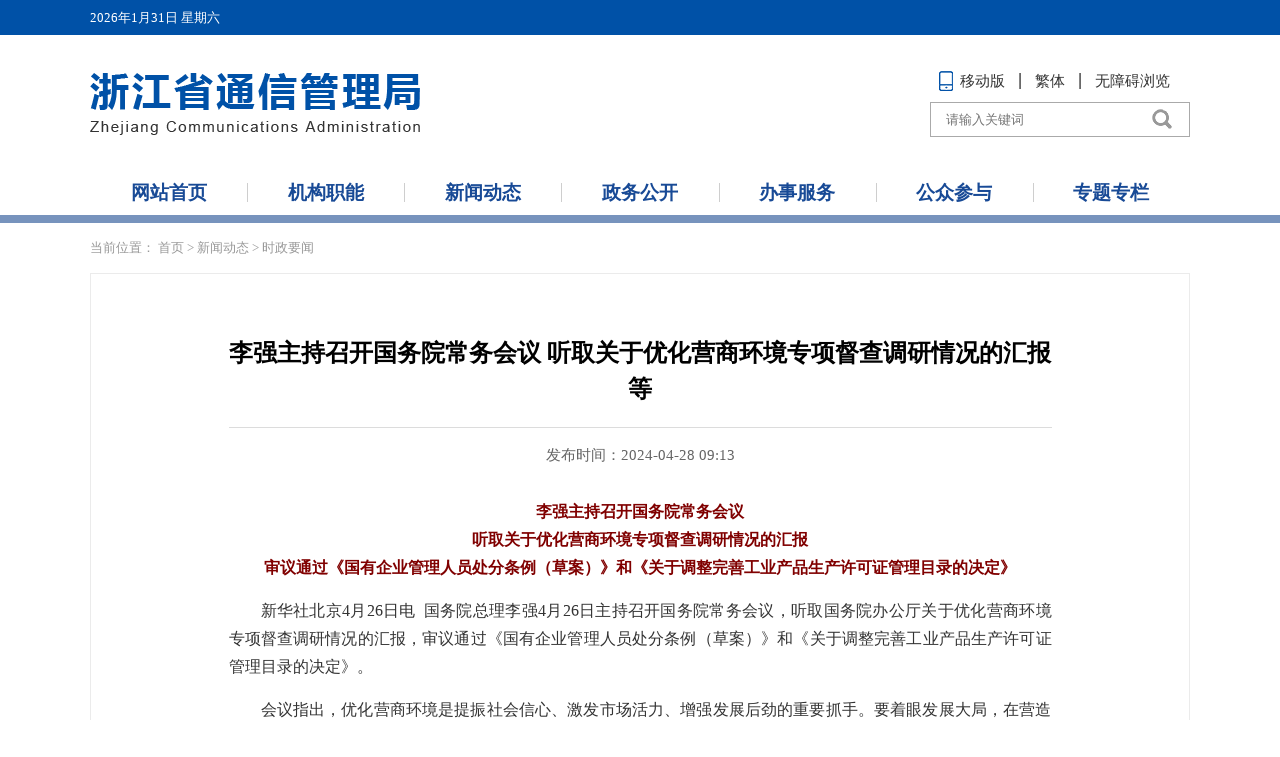

--- FILE ---
content_type: text/html; charset=utf-8
request_url: https://zjca.miit.gov.cn/xwdt/szyw/art/2024/art_e08b5cd32f6f41b78a74e65d6f5f6bf7.html
body_size: 3838
content:
<!DOCTYPE html>
<html>
<head>
    <meta name="renderer" content="webkit">
    <meta http-equiv="X-UA-Compatible" content="IE=edge,chrome=1">
    <meta content="width=device-width, initial-scale=1.0, maximum-scale=1.0, user-scalable=0" name="viewport">
    <meta charset="UTF-8">
	<META HTTP-EQUIV="pragma" CONTENT="no-cache"><META HTTP-EQUIV="Cache-Control" CONTENT="no-store, must-revalidate">
    
</META></META></meta></meta></meta></meta><script src="/cms_files/default/script/jslib/jquery.js"></script>
 <script src="/cms_files/default/script/jslib/jquery.cookie.js"></script>
 <script src="/cms_files/default/script/layui/layui.all.js"></script>
 <script src="/cms_files/default/script/layui/layer/layer.js"></script>
 <script src="/script/webglobal.js"></script>
 <script src="/plugins/libs/require.js"></script>
 <script src="/plugins/libs/load.js"></script>
 <script src="/script/webgray.js"></script>
 <link rel="stylesheet" href="/cms_files/default/css/article.css" />
<link rel="stylesheet" href="/cms_files/default/css/iconfont.css" />
<link rel="stylesheet" href="/cms_files/default/script/layui/css/layui.css" />
<title>李强主持召开国务院常务会议 听取关于优化营商环境专项督查调研情况的汇报等</title>
<meta name="SiteName" content="浙江省通信管理局">
<meta name="SiteDomain" content="zj.miit.gov.cn">
<meta name="ColumnName" content="时政要闻">
<meta name="ArticleTitle" content="李强主持召开国务院常务会议 听取关于优化营商环境专项督查调研情况的汇报等">
<meta name="PubDate" content="2024-04-28 09:14">
<meta name="ContentSource" content="">
<meta name="Keywords" content="企业,质量,会议,管理,安全">
<meta name="Author" content="">
<meta name="Description" content="李强主持召开国务院常务会议听取关于优化营商环境专项督查调研情况的汇报审议通过《国有企业管理人员处分条例（草案）》和《关于调整完善工业产品生产许可证管理目录的决定》新华社北京4月26日电 国务院总理李强4月26日主持召开国务院常务会议，听取国务院办公厅关于优化营商环境专项督查调研情况的汇报，审议通过《国有企业管理人员处分条例（草案）》和《关于调整完善工业产品生产许可证管理目录的决定》。">
<meta name="Url" content="/xwdt/szyw/art/2024/art_e08b5cd32f6f41b78a74e65d6f5f6bf7.html">
<meta name="SiteIDCode" content="bm07110001">
<meta name="MakeTime" content="2025-09-12 18:11:25">

<meta id="pagetype" content="1">
</meta></meta></meta></meta></meta></meta></meta></meta></meta></meta></meta></meta></meta></head>
<body id="page_type" alt="文章页">
<link href="/cms_files/webzjca/tplobject/zjca/ac412e9fde3c4f39a0e7640d3e75a677/images/hanweb.css" rel="stylesheet">
<link href="/cms_files/webzjca/tplobject/zjca/ac412e9fde3c4f39a0e7640d3e75a677/images/base.css" rel="stylesheet">
<script src="/cms_files/webzjca/tplobject/zjca/ac412e9fde3c4f39a0e7640d3e75a677/images/jquery.SuperSlide.2.1.1.js"></script>
<script src="/cms_files/webzjca/tplobject/zjca/ac412e9fde3c4f39a0e7640d3e75a677/images/TouchSlide.1.1.js"></script>
<script src="/cms_files/webzjca/tplobject/zjca/ac412e9fde3c4f39a0e7640d3e75a677/images/base.js"></script>
<script src="/cms_files/webzjca/tplobject/zjca/ac412e9fde3c4f39a0e7640d3e75a677/images/big5.js"></script>
<!--[if lt IE 9]>
<script src="/cms_files/webzjca/tplobject/zjca/ac412e9fde3c4f39a0e7640d3e75a677/images/html5shiv.js"></script>
<script src="/cms_files/webzjca/tplobject/zjca/ac412e9fde3c4f39a0e7640d3e75a677/images/respond.min.js"></script>
<![endif]-->
<div class="wrapper module2">
<script src="/cms_files/filemanager/script/20206/40da96fa838445e7a5c94252a9189784.js" type="text/javascript" charset="utf-8"></script>
    <div class="lmy-content">
        <div class="page-con">
            <div class="dqwz">
当前位置：<span>			<a href="/index.html">首页</a> > 
			<a href="/xwdt/index.html">新闻动态</a> > 
			<a href="/xwdt/szyw/index.html">时政要闻</a>
</span>

            </div>
            <div class="wzy-main">
<div id="article" class="article">	<!--标题引题及副标题-->
	<div class="article_hd">
		
		<h1>李强主持召开国务院常务会议 听取关于优化营商环境专项督查调研情况的汇报等</h1>
		
	</div>

	<!--时间来源字体大小及分享-->
	<div class="article_td">
		<div class="article_td_l">
			<span>发布时间：2024-04-28 09:13</span>
		</div>
	</div>

	<!--文章正文-->
	<div class="article_bd">
		<div class="pages_content article-pagenation">
			<p style="text-size-adjust: none; margin-top: 15px; padding: 0px; border: 0px; list-style: none; color: rgb(51, 51, 51); font-family: 宋体; text-indent: 0em; text-wrap: wrap; background-color: rgb(255, 255, 255); text-align: center;"><span style="text-size-adjust: none; margin: 0px; padding: 0px; border: 0px; list-style: none; color: rgb(128, 0, 0);"><strong style="text-size-adjust: none; margin: 0px; padding: 0px; border: 0px;">李强主持召开国务院常务会议<br /><span style="text-size-adjust: none; margin: 0px; padding: 0px; border: 0px; list-style: none; font-family: 楷体, SimKai;">听取关于优化营商环境专项督查调研情况的汇报<br />审议通过《国有企业管理人员处分条例（草案）》和《关于调整完善工业产品生产许可证管理目录的决定》</span></strong></span></p><p style="text-size-adjust: none; margin-top: 15px; padding: 0px; border: 0px; list-style: none; color: rgb(51, 51, 51); font-family: 宋体; text-wrap: wrap; background-color: rgb(255, 255, 255); text-indent: 2em;">新华社北京4月26日电 国务院总理李强4月26日主持召开国务院常务会议，听取国务院办公厅关于优化营商环境专项督查调研情况的汇报，审议通过《国有企业管理人员处分条例（草案）》和《关于调整完善工业产品生产许可证管理目录的决定》。</p><p style="text-size-adjust: none; margin-top: 15px; padding: 0px; border: 0px; list-style: none; color: rgb(51, 51, 51); font-family: 宋体; text-wrap: wrap; background-color: rgb(255, 255, 255); text-indent: 2em;">会议指出，优化营商环境是提振社会信心、激发市场活力、增强发展后劲的重要抓手。要着眼发展大局，在营造市场化、法治化、国际化一流营商环境上持续用力，务必抓出成效。对督查调研发现的问题，有关地方和部门要高度重视，聚焦促进公平竞争、保护企业合法权益、破除市场壁垒、扩大对外开放、优化政务服务等方面存在的痛点难点，拿出务实管用的举措，切实加以解决。要加强跟踪督办，适时开展“回头看”，确保问题全部整改到位。对督查调研收集到的意见建议，有关部门要按照职责分工，逐条分析研究，在制定出台政策时积极予以吸收。对典型经验做法要适时总结推广。</p><p style="text-size-adjust: none; margin-top: 15px; padding: 0px; border: 0px; list-style: none; color: rgb(51, 51, 51); font-family: 宋体; text-wrap: wrap; background-color: rgb(255, 255, 255); text-indent: 2em;">会议审议通过《国有企业管理人员处分条例（草案）》。会议指出，强化对国有企业管理人员的监督管理，有利于促进依法履职、廉洁从业，有利于国有企业长远发展。要严格执法问责，将条例落实与巡视整改工作结合起来，对违法行为坚决查处、严肃追责。强化日常监督，对照条例规定的违法行为，紧盯重点领域重点人员，聚焦易发多发问题，抓早抓小、防微杜渐。坚持标本兼治，深入推进国有企业改革深化提升行动，进一步健全体制机制、堵塞制度漏洞。</p><p style="text-size-adjust: none; margin-top: 15px; padding: 0px; border: 0px; list-style: none; color: rgb(51, 51, 51); font-family: 宋体; text-wrap: wrap; background-color: rgb(255, 255, 255); text-indent: 2em;">会议指出，生产许可证制度是重要工业产品质量安全的制度保障。对涉及人民群众生命财产安全和公共安全的高风险产品，要及时研究纳入生产许可证管理并制定实施细则，强化准入管理和源头治理。加强证后监管，严厉打击质量安全违法违规行为，督促企业切实担负起产品质量主体责任。对取消生产许可证管理的工业产品，要加强质量安全风险监测，加大监督抽查力度，着力消除质量安全隐患。要统筹用好产品3C认证、国家强制性标准等举措，抓紧制修订一批重点急需标准，以标准提升带动质量提升。</p><p style="text-size-adjust: none; margin-top: 15px; padding: 0px; border: 0px; list-style: none; color: rgb(51, 51, 51); font-family: 宋体; text-wrap: wrap; background-color: rgb(255, 255, 255); text-indent: 2em;">会议还研究了其他事项。</p><p><br /></p>
		</div>
	</div>

	<!--二维码-->
	<div id="ewmzs"></div>

	<!--分享及打印关闭-->
	<div class="article_fd">
		<div class="article_fd_l">
			<!--分享代码开始-->
			<div id="shareSc"></div>
			<!--分享代码结束-->

		</div>

		<div class="article_fd_r">
			<a href="javascript:window.scrollTo(0,0);">【返回顶部】</a>
			<a href="javascript:window.opener=null;window.open('','_self');window.close();">【关闭窗口】</a>
			<a href="javascript:window.print()">【打印本页】</a>
		</div>

	</div>

</div>
<script>
var authorizedReadUnitId = "d78c8873b5ae40b889cd15951dd5c32b";
</script><script id="d78c8873b5ae40b889cd15951dd5c32b" src="/cms_files/default/script/AuthorizedRead/unitbuild.js?v=3.1.3-GXB" webId="75fe7d5704aa4cd6a73fb3c937812d7f" parseType="build" url="/api-gateway/jpaas-publish-server/front/page/build/unit" queryData="{&quot;parseType&quot;:&quot;build&quot;,&quot;webId&quot;:&quot;75fe7d5704aa4cd6a73fb3c937812d7f&quot;,&quot;tplSetId&quot;:&quot;b9d83b2a946f432c9732058bf73233a6&quot;,&quot;pageType&quot;:&quot;article&quot;,&quot;tagId&quot;:&quot;相关信息&quot;,&quot;editType&quot;:&quot;null&quot;,&quot;pageId&quot;:&quot;e08b5cd32f6f41b78a74e65d6f5f6bf7&quot;}"></script>
            </div>




        </div>

    </div>


<script src="/cms_files/filemanager/script/20206/cd2cb7e7951d449ca7810aa5acc11677.js" type="text/javascript" charset="utf-8"></script>

    <script src="/cms_files/webzjca/tplobject/zjca/ac412e9fde3c4f39a0e7640d3e75a677/images/shareSc.js"></script>
</div>
</link></link><script src="/cms_files/default/script/juba/jubascript.js?v=3.1.3-GXB"></script>
 </body>
</html>

--- FILE ---
content_type: text/html;charset=UTF-8
request_url: https://ythxxfb.miit.gov.cn/jubac/sync/getUserInfo.do?webid=31&hostname=zjca.miit.gov.cn&cookid=5743973243654069000&visitortype=0&lastdays=-1&l_time=0&old_time=2000-01-01%2000%3A00%3A00&sessionid=7853512752720090000&sessiontype=0&url=https%253A%252F%252Fzjca.miit.gov.cn%252Fxwdt%252Fszyw%252Fart%252F2024%252Fart_e08b5cd32f6f41b78a74e65d6f5f6bf7.html&title=%E6%9D%8E%E5%BC%BA%E4%B8%BB%E6%8C%81%E5%8F%AC%E5%BC%80%E5%9B%BD%E5%8A%A1%E9%99%A2%E5%B8%B8%E5%8A%A1%E4%BC%9A%E8%AE%AE%20%E5%90%AC%E5%8F%96%E5%85%B3%E4%BA%8E%E4%BC%98%E5%8C%96%E8%90%A5%E5%95%86%E7%8E%AF%E5%A2%83%E4%B8%93%E9%A1%B9%E7%9D%A3%E6%9F%A5%E8%B0%83%E7%A0%94%E6%83%85%E5%86%B5%E7%9A%84%E6%B1%87%E6%8A%A5%E7%AD%89&urltype=1&pubdate=2024-04-28%2009%3A14&browser=Chrome&os=Mac%2FiOS&terminal=pc&cookie=1&java=1&resolution=1280x720&color=24-bit&lan=en-us%40posix&keyword=null&num=0.2680609043621347&callback=handleResponse
body_size: 133
content:
handleResponse(1)

--- FILE ---
content_type: text/css
request_url: https://zjca.miit.gov.cn/cms_files/webzjca/tplobject/zjca/ac412e9fde3c4f39a0e7640d3e75a677/images/base.css
body_size: 22142
content:
@CHARSET "UTF-8";
/*初始化******************************/
*{margin:0;padding:0;font-family:"Microsoft YaHei"}
ul,li{list-style:none;}
table{border-collapse:collapse;}
img{border:0;}
a{text-decoration:none;}
a,
a:hover,
a:focus,
a:visited{outline:0;}


/*公共样式开始*/
.wrapper{width:100%;overflow-x:hidden;}
.page-con{width:1100px;float:left;position:relative;margin-left:-550px;left:50%;}
.f-l{float:left;}
.f-r{float:right;}


.head{width:100%;float:left;background:#0051a7;line-height:35px;height:35px;color:#fff;font-size:13px;}
.head a{color:#fff;}
.head a:hover{text-decoration:none;}
.head-l{float:left;}
.head-r{float:right;}


.top{width:100%;float:left;position:relative;}
.top-l{line-height:135px;float:left;}
.top-r{float:right;width:260px;padding-top:37px;}
.top-rt{width:100%;float:left;text-align:center;font-size:15px;white-space:nowrap;}
.top-rtl{display:inline-block;padding-right:9px;position:relative;}
.top-rtlt a{color:#333;}
.top-rtlt img{margin-top:-3px;margin-right:6px;}
.top-rtlb{width:100%;float:left;position:absolute;top:28px;z-index:10;left:0;margin-left:-25px;display:none;}
.top-rtlb img{width:120px;border:1px solid #eee;padding:5px;background:#eee;}
.top-rtl:hover .top-rtlb{display:block;}
.top-rtr{display:inline-block;}
.top-rtr a{padding:0 13px 0 17px;color:#333333;background:url(m2_top_img02.png) no-repeat 0 50%;}
.top-rtr a:hover{color:#333;}
.top-rb{width:100%;float:left;height:35px;border:1px solid #aaa;position:relative;overflow:hidden;padding-left:15px;margin-top:10px;}
.search-txt{width:100%;border:0;font-size:13px;color:#999;float:left;line-height:16px;margin-top:9px;outline:0;padding-right:55px;}
.search-btn{width:55px;height:33px;background:url(m2_top_img03.png) no-repeat 50% 6px #fff;border:0;position:absolute;top:0;right:0;outline:0;z-index:2;}


/*导航页面组合区域***************************************/
.nav{width:100%;float:left;border-bottom:8px solid #7793bd;text-align:center;position:relative;z-index:9;}
.nav ul{width:100%;float:left;}
.nav a{display:block;}
.nav li{float:left;}
.nav ul > li + li > p{background:url(nav_bg01.png) no-repeat left center;}
.nav ul > li > p,
.nav ul > li > p > a{font-size:19px;color:#184a96;font-weight:bold;line-height:45px;}
.nav ul > li > dl{background:#fff;}
.nav ul > li > dl,
.nav ul > li > dl > dd,
.nav ul > li > dl > dd > p{width:100%;}
.nav ul > li > dl > dd > p{font-size:16px;color:#333;line-height:20px;}
.nav ul > li > dl > dd > p a{border-bottom:1px dashed #e0e0e0;padding-top:9px;padding-bottom:10px;}
.nav ul > li > dl > dd > p,
.nav ul > li > dl > dd > p a{color:#333;}
.nav ul > li > dl > dd{position:relative;}
.nav ul > li > dl > dd > ol{position:absolute;left:100%;width:100%;background:#fff;top:0;display:none;}
.nav ul > li > dl > dd > ol > li{width:100%;float:left;}
.nav ul > li > dl > dd > ol > li > p,
.nav ul > li > dl > dd > ol > li > p > a{width:100%;float:left;color:#333;font-size:15px;line-height:25px;padding:5px 0;}
.nav ul > li > dl > dd > ol > li > p > a{border-bottom:1px dashed #e0e0e0;}

.nav ul > li > dl > dd > p,
.nav ul > li > dl > dd > ol > li > p{padding:0 7px;}

.nav ul > li > p > a,
.nav ul > li > dl > dd > p a:hover,
.nav ul > li > dl > dd > ol > li > p > a:hover,
.lmy-con a:hover{color:#184a96}

.nav ul > li > dl{margin-top:8px;}
.nav ul > li > dl,
.nav ul > li > dl > dd > ol{box-shadow:0px 4px 10px 2px #eee;padding-bottom:10px;display:none;}
.nav ul > li > dl > dd > ol{border-left:1px solid #eee;display:none;}
.nav.nav-show ul > li:hover > dl,
.nav.nav-show ul > li:hover > dl > dd:hover > ol{display:block;}
/*.nav.nav-drop ul > li > dl{overflow:visible !important;}*/
.nav.nav-drop ul > li:hover > dl,
.nav.nav-drop ul > li:hover > dl > dd > ol{display:none;}

/*导航数*/
.nav.w-auto ul > li{width:auto;padding:0 4%;}
.nav.w15 ul > li{width:6.66667%;}
.nav.w14 ul > li{width:7.14286%;}
.nav.w13 ul > li{width:7.69231%;}
.nav.w12 ul > li{width:8.33333%;}
.nav.w11 ul > li{width:9.09091%;}
.nav.w10 ul > li{width:10%;}
.nav.w9 ul > li{width:11.11111%;}
.nav.w8 ul > li{width:12.5%;}
.nav.w7 ul > li{width:14.28571%;}
.nav.w6 ul > li{width:16.66667%;}
.nav.w5 ul > li{width:20%;}
.nav.w4 ul > li{width:25%;}

/*导航风格二*/
.wauto{border-bottom:none;text-align:center;}
.wauto .page-con{text-align:center;}
.wauto ul{width:100%;float:left;}
.wauto li{width:auto;float:none;display:inline-block;position:relative;}
.wauto li > p{padding-left:40px;padding-right:40px;}
.wauto ul > li > p,
.wauto ul > li > p > a{color:#333;font-size:16px;}
.wauto ul > li > dl{position:absolute;top:35px;}

.module1 .nav{background:#0051a7;border-bottom:none;height:45px;}
.module1 .nav ul > li > p > a{color:#fff;}
.module1 .nav ul > li > dl{top:37px;}
.module2S .wauto{box-shadow:0px 3px 8px #ddd;}



/*主体内容*/
.content{width:100%;float:left;}
.main{width:100%;float:left;}
.main-l{float:left;}
.main-m{float:left;}
.main-m2{float:left;}
.main-r{float:right;}


/*头条新闻*/
.topnews{width:100%;float:left;padding:30px 0;}
.topnews h1{width:100%;float:left;font-size:30px;color:#0051a7;font-weight:normal;text-align:center;overflow:hidden;white-space:nowrap;text-overflow:ellipsis;padding:0 60px;line-height:1;}
.topnews p{width:100%;float:left;font-size:19px;color:#666666;overflow:hidden;white-space:nowrap;text-overflow:ellipsis;padding:0 80px;line-height:1;padding-top:20px;}


/*底部区域样式*/
.bottom{width:100%;float:left;margin-top:30px;background:#015193;color:#fff;padding:35px 0 30px 0;display:table;}
.sy-wrapper .bottom{margin-top:25px;}
.bottom .page-con{padding:0 3%;line-height:65px;}

.bottom > div > div{display:table-cell;vertical-align:top;}
.bottom a{color:#fff;}
.bottom a:hover{text-decoration:underline;color:#fff;}
.bottom-l{padding-right:35px;border-right:1px solid #3875a9;width:90px;min-width:90px;}
.bottom-r{width:112px;}
.bottom-m{padding-left:35px;font-size:13px;margin-top:-10px;width:100%;}
.bottom-m img{padding-right:5px;margin-top:-1px;}
.bottom-mt{width:100%;float:left;line-height:30px;}
.bottom-mt span{padding:0 10px;}
.bottom-mt span + span{background:url(bottoml_img04.png) no-repeat 0 50%;padding-left:12px;}
.bottom-mt span:first-child{padding-left:0;}

.bottom-mb{width:100%;float:left;line-height:24px;}


/*模板一代码开始*/
.module1 .content{background:#f5f5f5;}
.module1 .content .page-con{background:#fff;}
.module1 .main1{height:380px;}
.module1 .main1 .main-l{width:61.33333%;padding-right:10px;}
.module1 .main1 .main-r{width:38.66667%;height:100%;padding-left:10px;background:#0051a7;padding-right:20px;}
.m1-tab1{width:100%;float:left;}
.m1-tab1 .hd .col-hd-l a,
.m1-tab1 .col-hd-l a{float:left;color:#fff;padding:0 30px;display:inline-block;line-height:42px;border:1px solid #0051a7;border-radius:5px;font-size:19px;}
.m1-tab1 .col-hd-l.on a{border-color:#78a8da;border-radius:5px;}
.m1-tab1 .col-hd{padding-top:28px;padding-bottom:12px;}
.m1-tab1 .col-bd{font-size:16px;line-height:39px;}
.m1-tab1 .col-bd ul li a{color:#fff;display:block;overflow:hidden;white-space:nowrap;text-overflow:ellipsis;}
.m1-tab1 .col-bd ul li{background:url(m1_tab1_icon1.png) no-repeat 0 18px;padding-left:17px;}
.m1-tab1 .col-bd ul li > span{float:right;color:#fff;padding-left:10px;display:none;}

.module1 .main2{border-top:10px solid #f5f5f5;}
.module1 .main2 .col-bd{padding:20px 0;}
.col-hd2{line-height:55px;border-bottom:1px solid #dcdcdc;padding:0 20px;}
.col-hd2 .col-hd-l{font-size:19px;font-weight:bold;}
.col-hd2 .col-hd-l a{color:#0051a7;}
.col-hd2 .col-hd-r a{color:#999999;font-size:15px;}
.module1 .picNewsS3 .prev,
.module1 .picNewsS3 .next{width:50px;}

.module1 .main3{border-top:10px solid #f5f5f5;}
.module1 .main3 > .col-bd{padding:0 20px;margin:20px 0;}
.module1 .main3 .m2-tab2{}
.module1 .main3 .col-bd-l{width:75.86207%;float:left;padding-right:40px;}
.module1 .main3 .col-bd-r{width:24.13793%;float:left;padding-left:20px;border-left:1px solid #dcdcdc;}
.module1 .m2-tab2 .col-hd-l.on a{font-weight:normal;}
.module1 .m2-tab2 .col-hd-l{padding:0 20px;font-size:17px;margin-bottom:10px;}
.module1 .m2-tab2 .col-hd-r{display:none !important;}
.module1 .m2-tab2 .col-hd{padding-bottom:11px;}

.module1 .main4{border-top:10px solid #f5f5f5;padding-bottom:20px;}
.module1 .main4 .main-l{width:50%;padding-right:15px;}
.module1 .main4 .main-r{width:50%;padding-left:15px;}
.module1 .main4 .main-r .col-bd{padding-right:20px;}
.module1 .main4 .col-kjlj{padding-left:20px;}

.module1 .yqlj-wrap{width:100%;float:left;background:#f5f5f5;padding:20px 0;height:75px;}
.module1 .yqlj-r .yqlj-rbox .yqlj-rbox-hd,
.module1 .yqlj-select .yqlj-rbox-hd p,
.module1 .yqlj-r .yqlj-rbox .yqlj-rbox-bd{background-color:#fff;}
.module1.sy-wrapper .yqlj-wrap + script + .bottom{margin-top:0;}
/*
.module1 .col-kjlj > div,
.module1 .col-kjlj > div + div + div,
.module1 .col-kjlj > div + div + div + div + div,
.module1 .col-kjlj > div + div + div + div + div + div + div,
.module1 .col-kjlj > div + div + div + div + div + div + div + div + div{padding-left:0;padding-right:10px;}
.module1 .col-kjlj > div + div,
.module1 .col-kjlj > div + div + div + div,
.module1 .col-kjlj > div + div + div + div + div + div,
.module1 .col-kjlj > div + div + div + div + div + div + div + div,
.module1 .col-kjlj > div + div + div + div + div + div + div + div + div + div{padding-left:10px;padding-right:0;}

.module1 .col-kjlj > div > p{background:#f9fdff;border:1px solid #c7d0d5;}
.module1 .col-kjlj > div > p > a{padding-right:10px;}
.module1 .col-kjlj > div > p > a > span{display:block;white-space:nowrap;text-overflow:ellipsis;overflow:hidden;padding-left:56px;}
*/

.module1 .col-kjlj{padding-left:5px;padding-right:5px;line-height:60px;}
.module1 .col-kjlj > div > p i{width:50px;}

.col-hd3{width:100%;float:left;font-size:17px;font-weight:bold;line-height:1;padding-bottom:11px;}
.col-hd3 a{color:#0051a7;}

/*竖列列表*/
.s1-list{width:100%;float:left;display:table;}
.s1-list p{width:100%;display:table-row;line-height:50px;white-space:nowrap;}
.s1-list p a{width:100%;display:table-cell;color:#333333;vertical-align:middle;border-top:1px solid #e4e4e4;padding-left:22px;background:url(m1_icon07.png) no-repeat right center;}
.s1-list p:first-child a{border-top:0;}
.s1-list p a img{padding-right:12px;}
.s1-list p a:hover{color:#0051a7;}

.col-bd-list3{width:100%;float:left;font-size:15px;line-height:32px;background:#f9f9f9;margin-top:20px;padding-top:13px;height:157px;padding-right:20px;}
.col-bd-list3 ul{width:100%;float:left;}
.col-bd-list3 ul li{width:100%;float:left;padding-left:20px;}
.col-bd-list3 ul li span{float:right;color:#999;}
.col-bd-list3 ul li a{padding-left:13px;background:url(col_icon01.png) no-repeat 0 14px;display:block;white-space:nowrap;overflow:hidden;text-overflow:ellipsis;color:#333;}
.col-bd-list3 ul li a:hover{color:#0051a7;}

/*模板二代码开始*/
.module2 .nav{border-bottom:8px solid #7793bd;}
.module2 .nav ul > li > p, 
.module2 .nav ul > li > p > a{color:#184a96;font-size:19px;}
.module2 .main-l{width:60%;float:left;}
.module2 .main-r{width:40%;float:left;padding-left:2.5%}
.module2 .main1,
.module2 .main3{background:#eeeeee;}
.module2 .main3{padding-top:20px;}
.module2 .main5{margin-top:30px;}
.module2 .main2{border-top:1px solid #dcdcdc;border-bottom:1px solid #dcdcdc;padding-top:25px;height:330px;}
.module2 .main1{padding-bottom:20px;height:420px;}
.module2 .main1 .page-con{background:#fff;padding:20px 0;height:100%;}
.module2 .main1 .main-l{padding-left:20px;min-height:1px;}
.module2 .main1 .main-r{padding-right:20px;}
.module2 .m2-tab4{margin-top:20px;}
.module2 .main3 .main-l .col-bd-list{line-height:35px;}
.module2 .yqlj-wrap{width:100%;float:left;margin-top:30px;height:35px;}
.module2 .main3 .main-r .col-bd-list{height:284px;}

/*模板二-裂变风格1*/
.module2S .head{background:url(m2s_head_bg.png) no-repeat center 0;}
.module2S {background:url(m2s_top_bg.png) no-repeat center 0;}
.module2S .top-r{width:383px;}
.module2S .top-rb{background:#fff;height:42px;border-radius:20px;}
.module2S .search-txt{font-size:13px;margin-top:11px;}
.module2S .search-btn{width:36px;height:36px;background:url(m2s_top_img03.png) 50% 50%;margin-top:2px;margin-right:3px;}
.module2S .main-l{width:50%;padding-right:15px;float:left;}
.module2S .main-r{width:50%;padding-left:15px;float:left;}
.module2S .main1{margin-top:28px;}
.module2S .main1 .main-r{padding-top:6px;}
.module2S .main2 .main-r .col-hd{border-bottom:1px solid #d0d0d0;}
.module2S .main2{margin-top:28px;}
.module2S .main3{background:#f6f6f6;padding-top:42px;}
.module2S .main4{background:#f6f6f6;}
.module2S .main5{margin-top:25px;}
.module2S .main4 .main-l,
.module2S .main4 .main-r{}
.module2S .m2-tab2 .col-hd,
.module2S .m2-tab2.col-hd{font-size:18px;}
.module2S .col-kjlj > div > p{width:100%;display:table;height:102px;}
.module2S .col-kjlj > div > p > a{display:table-cell;vertical-align:middle;background-position-x:25px;}
.module2S .col-kjlj > div > p > a > span{line-height:30px;padding-left:86px;white-space:normal;font-size:16px;}
.module2S .col-bd-list{line-height:40px;padding-top:5px;}
.module2S .col-kjlj3{background:#fff;box-shadow:1px 2px 5px 2px #eee;height:90px;}
.module2S .col-kjlj4{background:#fff;padding-left:20px;box-shadow:1px 2px 5px 2px #eee;height:90px;display:table-cell;vertical-align:middle;text-align:left;float:none;}
.module2S .main4 .main-r{display:table;float:none;}



/*图片新闻样式区域*/
.picNewsS1{width:100%;height:100%;overflow:hidden;position:relative;}
.picNewsS1 .hd{overflow:hidden; position:absolute;right:20px;bottom:11px; z-index:2; }
.picNewsS1 .hd ul{ overflow:hidden; zoom:1; float:left;}
.picNewsS1 .hd ul li{ float:left;margin-left:8px;width:15px;height:15px;background:url(picNewsS1_i.png) no-repeat 50% 50%; cursor:pointer; }
.picNewsS1 .hd ul li.on{background:url(picNewsS1_i_on.png) no-repeat 50% 50%; }
.picNewsS1 .bd{ position:relative; height:100%; z-index:0;   }
.picNewsS1 .bd li{ zoom:1; vertical-align:middle; position:relative;height:100%;background:#f5f5f5;text-align:center;line-height:360px;}
.picNewsS1 .bd img{max-width:100%;max-height:360px;}
.picNewsS1 .bd p{width:100%;position:absolute;bottom:0;z-index:2;display:block;line-height:40px;background:url(tmd_000_50.png);padding:0 130px 0 20px;color:#fff;font-size:15px;white-space:nowrap;text-overflow:ellipsis;overflow:hidden;text-align:left;}


/* 下面是前/后按钮代码，如果不需要删除即可
.picNewsS1 .prev,
.picNewsS1 .next{ position:absolute; left:3%; top:50%; margin-top:-25px; display:block; width:32px; height:40px; background:url(../images/slider-arrow.png) -110px 5px no-repeat; filter:alpha(opacity=50);opacity:0.5;   }
.picNewsS1 .next{ left:auto; right:3%; background-position:8px 5px; }
.picNewsS1 .prev:hover,
.picNewsS1 .next:hover{ filter:alpha(opacity=100);opacity:1;  }
.picNewsS1 .prevStop{ display:none;  }
.picNewsS1 .nextStop{ display:none;  }
*/


/*图片轮播风格2*/
.picNewsS2{width:100%;height:100%;overflow:hidden;position:relative;}
.picNewsS2 .hd{overflow:hidden; position:absolute;right:20px;bottom:11px; z-index:2;font-size:14px;color:#fff;}
.picNewsS2 .hd ul{ overflow:hidden; zoom:1; float:left;}
.picNewsS2 .hd ul li{ float:left;margin-left:1px;width:21px;height:18px;line-height:18px;text-align:center;background:#827d67;cursor:pointer;font-family:SimSun;}
.picNewsS2 .hd ul li.on{background:#e2001e; }
.picNewsS2 .bd{ position:relative; height:100%; z-index:0;   }
.picNewsS2 .bd li{ zoom:1; vertical-align:middle;position:relative;}
.picNewsS2 .bd img{width:100%;display:block;  }
.picNewsS2 .bd p{width:100%;position:absolute;bottom:0;z-index:2;display:block;line-height:40px;background:url(tmd_000_50.png);padding:0 140px 0 20px;color:#fff;font-size:15px;white-space:nowrap;text-overflow:ellipsis;overflow:hidden;}

/* 下面是前/后按钮代码，如果不需要删除即可
.picNewsS2 .prev,
.picNewsS2 .next{ position:absolute; left:3%; top:50%; margin-top:-25px; display:block; width:32px; height:40px; background:url(../images/slider-arrow.png) -110px 5px no-repeat; filter:alpha(opacity=50);opacity:0.5;   }
.picNewsS2 .next{ left:auto; right:3%; background-position:8px 5px; }
.picNewsS2 .prev:hover,
.picNewsS2 .next:hover{ filter:alpha(opacity=100);opacity:1;  }
.picNewsS2 .prevStop{ display:none;  }
.picNewsS2 .nextStop{ display:none;  }
*/


/*图片轮播风格3*/
.picNewsS3{width:100%;height:100%;overflow:hidden;position:relative;}
/*
.picNewsS3 .hd{overflow:hidden; position:absolute;right:20px;bottom:11px; z-index:2;font-size:14px;color:#fff;}
.picNewsS3 .hd ul{ overflow:hidden; zoom:1; float:left;}
.picNewsS3 .hd ul li{ float:left;margin-left:1px;width:21px;height:18px;line-height:18px;text-align:center;background:#827d67;cursor:pointer;font-family:SimSun;}
.picNewsS3 .hd ul li.on{background:#e2001e; }
.picNewsS3 .txt-bg,
.picNewsS3 .txt{height:40px;}
.picNewsS3 .txt-bg{position:absolute;bottom:0;z-index:1;overflow:hidden;width:100%;background:#333;opacity:.6;filter:alpha(opacity=60);}
.picNewsS3 .txt{position:absolute;bottom:0;z-index:2;overflow:hidden;width:100%;line-height:40px;}
.picNewsS3 .txt li{width:100%;float:left;}
.picNewsS3 .txt li + li{display:none;}
.picNewsS3 .txt li a{display:block;padding:0 140px 0 20px;color:#fff;text-decoration:none;font-size:15px;white-space:nowrap;text-overflow:ellipsis;overflow:hidden;}
*/
.picNewsS3 .bd{ position:relative; height:100%; z-index:0;padding:0 50px;width:100%;overflow:hidden;}
.picNewsS3 .bd li{width:33.333%;zoom:1;vertical-align:middle;float:left;box-sizing:border-box;}
.picNewsS3 .bd img{width:100%;display:block;padding:0 5px;}

/* 下面是前/后按钮代码*/
.picNewsS3 .prev,
.picNewsS3 .next{ position:absolute;left:0;top:0;display:block; width:29px;height:100%; background:url(picNewsS3_i_l.png) 50% 50% no-repeat #fff; filter:alpha(opacity=50);opacity:0.5;}
.picNewsS3 .next{ left:auto; right:0; background-image:url(picNewsS3_i_r.png); }
/*.picNewsS3 .prev:hover,*/
/*.picNewsS3 .next:hover{ filter:alpha(opacity=100);opacity:1;  }*/
/*.picNewsS3 .prevStop{ display:none;  }*/
/*.picNewsS3 .nextStop{ display:none;  }*/


/*图片轮播风格4*/
.picNewsS4{width:100%;height:100%;overflow:hidden;position:relative;}
.picNewsS4 .hd{overflow:hidden; position:absolute;right:25px;bottom:0; z-index:2; }
.picNewsS4 .hd ul{ overflow:hidden; zoom:1; float:left;}
.picNewsS4 .hd ul li{ float:left;margin-left:8px;width:22px;height:45px;background:url(picNewsS4_i.png) no-repeat 50% 50%; cursor:pointer; }
.picNewsS4 .hd ul li.on{background:url(picNewsS4_i_on.png) no-repeat 50% 50%; }
.picNewsS4 .bd{width:100%;float:left; position:relative;z-index:0;height:100%; }
.picNewsS4 .bd li{width:100%;float:left;zoom:1; vertical-align:middle; position:relative;}
.picNewsS4 .bd img{width:100%;display:block;  }
/*.picNewsS4 .bd p{width:100%;display:block;  }*/
.picNewsS4 .bd p{width:100%;position:relative;z-index:2;display:block;line-height:45px;background:#808080;padding:0 170px 0 20px;color:#fff;font-size:15px;white-space:nowrap;text-overflow:ellipsis;overflow:hidden;}

/* 下面是前/后按钮代码，如果不需要删除即可
.picNewsS4 .prev,
.picNewsS4 .next{ position:absolute; left:3%; top:50%; margin-top:-25px; display:block; width:32px; height:40px; background:url(../images/slider-arrow.png) -110px 5px no-repeat; filter:alpha(opacity=50);opacity:0.5;   }
.picNewsS4 .next{ left:auto; right:3%; background-position:8px 5px; }
.picNewsS4 .prev:hover,
.picNewsS4 .next:hover{ filter:alpha(opacity=100);opacity:1;  }
.picNewsS4 .prevStop{ display:none;  }
.picNewsS4 .nextStop{ display:none;  }
*/


/*图片新闻风格5*/
.picNewsS5{width:100%;height:100%;overflow:hidden;position:relative;background:#f5f5f5;}
.picNewsS5 .hd{overflow:hidden; position:absolute;right:30px;bottom:20px; z-index:2; }
.picNewsS5 .hd ul{ overflow:hidden; zoom:1; float:left;}
.picNewsS5 .hd ul li{ float:left;margin-left:12px;width:15px;height:15px;background:url(picNewsS5_i.png) no-repeat 50% 50%; cursor:pointer; }
.picNewsS5 .hd ul li.on{background:url(picNewsS5_i_on.png) no-repeat 50% 50%; }
.picNewsS5 .bd{width:100%;float:left;position:relative; height:100%; z-index:0;   }
.picNewsS5 .bd li{width:100%;float:left;zoom:1; vertical-align:middle; position:relative;}
.picNewsS5 .bd img{max-width:100%;display:block;margin:0 auto;}
.picNewsS5 .bd p{width:100%;font-size:17px;position:absolute;bottom:0;z-index:2;display:block;line-height:57px;background:url(tmd_000_50.png);padding:0 155px 0 20px;color:#fff;white-space:nowrap;text-overflow:ellipsis;overflow:hidden;}


/* 下面是前/后按钮代码，如果不需要删除即可
.picNewsS5 .prev,
.picNewsS5 .next{ position:absolute; left:3%; top:50%; margin-top:-25px; display:block; width:32px; height:40px; background:url(../images/slider-arrow.png) -110px 5px no-repeat; filter:alpha(opacity=50);opacity:0.5;   }
.picNewsS5 .next{ left:auto; right:3%; background-position:8px 5px; }
.picNewsS5 .prev:hover,
.picNewsS5 .next:hover{ filter:alpha(opacity=100);opacity:1;  }
.picNewsS5 .prevStop{ display:none;  }
.picNewsS5 .nextStop{ display:none;  }
*/




/*页签效果区域*/
.col-hd{width:100%;float:left;}
.col-hd .col-hd-l{float:left;}
.col-hd .col-hd-r{float:right;}
.col-hd .col-hd-l + .col-hd-r + .col-hd-l + .col-hd-r{display:none;}

.col-bd{width:100%;float:left;}
.col-bd-con{width:100%;float:left;}
.col-bd-con + .col-bd-con{display:none;}

/*栏目名*/
/*风格1*/
.m2-tab1 .col-hd,
.m2-tab1.col-hd{height:43px;line-height:33px;border-bottom:1px solid #d0d0d0;}
.m2-tab1 > .col-hd-l,
.m2-tab1 .col-hd-l{font-size:21px;margin-right:35px;height:43px;position:relative;z-index:1;}
.m2-tab1 > .col-hd-l a,
.m2-tab1 .col-hd-l a{color:#333;display:block;}
.m2-tab1 > .col-hd-l.on a,
.m2-tab1 .col-hd-l.on a{color:#0051a7;font-weight:bold;border-bottom:3px solid #0051a7;height:100%;float:left;}
.m2-tab1 > .col-hd-r a,
.m2-tab1 .col-hd-r a{color:#999999;font-size:15px;line-height:43px;}
.m2-tab1 > .col-bd-list,
.m2-tab1 .col-bd-list{margin-top:5px;}

/*风格2*/
.m2-tab2 .col-hd,
.m2-tab2.col-hd{line-height:21px;font-size:21px;}
.m2-tab2 .col-hd-l + .col-hd-r + .col-hd-l{background:url(col_icon02.png) no-repeat 0 50%;}
.m2-tab2 .col-hd-l{padding:0 25px;}
.m2-tab2 .col-hd-l.on a{font-weight:bold;color:#015193;}
.m2-tab2 .col-hd-l:first-child{padding-left:0;}
.m2-tab2 .col-hd-l a{color:#333;}
.m2-tab2 .col-hd-r a{color:#999;font-size:15px;}
.m2-tab2 .col-bd-list2{margin-top:17px;}

/*风格3*/
.m2-tab3 .col-hd,
.m2-tab3.col-hd{line-height:40px;font-size:21px;border-bottom:1px solid #dcdcdc;}
.m2-tab3 > .col-hd > .col-hd-l,
.m2-tab3 > .col-hd-l{padding:0 25px;}
.m2-tab3 > .col-hd > .col-hd-l:first-child,
.m2-tab3 > .col-hd-l:first-child{padding-left:0;}
.m2-tab3 .col-hd-l.on a{font-weight:bold;}
.m2-tab3 > .col-hd > .col-hd-l a,
.m2-tab3 > .col-hd-l a{color:#333;}
.m2-tab3 > .col-hd > .col-hd-r a,
.m2-tab3 > .col-hd-r a{color:#999;font-size:15px;}

/*风格4*/
.m2-tab4 .col-hd,
.m2-tab4.col-hd{line-height:40px;font-size:0;white-space: nowrap;}
.m2-tab4 > .col-hd > .col-hd-l,
.m2-tab4 > .col-hd-l{width:17.361%;text-align:center;background:#1871bb;float:none;display:inline-block;font-size:17px;}
.m2-tab4 > .col-hd > .col-hd-l + .col-hd-l,
.m2-tab4 > .col-hd-l + .col-hd-l{margin-left:3.2986%;}
.m2-tab4 > .col-hd > .col-hd-l:first-child,
.m2-tab4 > .col-hd-l:first-child{padding-left:0;}
.m2-tab4 .col-hd-l.on{background:#0051a7;}
.m2-tab4 > .col-hd > .col-hd-l a,
.m2-tab4 > .col-hd-l a{color:#fff;}

/*风格5*/
.m2-tab5 .col-hd,
.m2-tab5.col-hd{line-height:1;font-size:22px;text-align:center;background:url(m2_tab5_bg.png) repeat-x 0 50%;padding:30px 0;    }
.m2-tab5 > .col-hd > .col-hd-l,
.m2-tab5 > .col-hd-l{text-align:center;background:#fff;float:none;display:inline-block;padding:0 25px;}
.m2-tab5 > .col-hd > .col-hd-l a,
.m2-tab5 > .col-hd-l a{color:#333;}


/*风格6*/
.m2-tab6 .col-hd,
.m2-tab6.col-hd{line-height:18px;font-size:18px;padding-bottom:16px;}
/*.m2-tab6 .col-hd-l + .col-hd-r + .col-hd-l{background:url(col_icon02.png) no-repeat 0 50%;}*/
.m2-tab6 .col-hd-l{padding:0 15px;}
.m2-tab6 .col-hd-l.on a{font-weight:bold;color:#015193;}
.m2-tab6 .col-hd-l:first-child{padding-left:0;}
.m2-tab6 .col-hd-l a{color:#333;}
.m2-tab6 .col-hd-r a{color:#999;font-size:15px;}
/*.m2-tab6 .col-bd-list2{margin-top:17px;}*/


/*栏目列表*/
/*风格1*/
.col-bd-list{font-size:15px;line-height:32px;}
.col-bd-list ul{width:100%;float:left;}
.col-bd-list ul li{width:100%;float:left;}
.col-bd-list ul li a{background:url(col_icon01.png) no-repeat 0 50%;display:block;white-space:nowrap;text-overflow:ellipsis;overflow:hidden;color:#1b1b1b;padding-left:13px;}
.col-bd-list ul li span{float:right;padding-left:10px;color:#999;}

/*风格2*/
.col-bd-list2{font-size:15px;line-height:40px;}
.col-bd-list2 ul{width:100%;float:left;}
.col-bd-list2 ul li{width:100%;float:left;}
.col-bd-list2 ul li a{background:url(col_icon03.png) no-repeat 0 50%;display:block;white-space:nowrap;text-overflow:ellipsis;overflow:hidden;color:#1b1b1b;padding-left:18px;}
.col-bd-list2 ul li span{float:right;padding-left:10px;color:#999;}

/*风格3+带摘要*/
.col-bd-zylist li{width:100%;float:left;background:#fff;box-shadow:1px 2px 5px 2px #eee;padding:15px 20px 20px 20px;height:88px;border:1px solid #eee;}
.col-bd-zylist li + li{margin-top:20px;}
.col-bd-zylist li:hover{border-color:#005ab4;}
.col-bd-zylist h3{width:100%;float:left;font-size:18px;color:#1871bb;font-weight:normal;overflow:hidden;text-overflow:ellipsis;white-space:nowrap;padding-bottom:15px;}
.col-bd-zylist p{width:100%;float:left;font-size:14px;color:#999;line-height:1;}
.col-bd-zylist span{float:right;}
.col-bd-zylist font{display:block;overflow:hidden;text-overflow:ellipsis;white-space:nowrap;padding-right:10px;}



/*快捷链接结构*/
.col-kjlj{font-size:15px;margin-top:20px;}
.col-kjlj > div{width:100%;float:left;background-color:#f9fdff;border:1px solid #c7d0d5;padding-right:19px;padding-bottom:20px;padding-top:20px;}
.col-kjlj > div + div{margin-top:20px;}
.col-kjlj > div > p{background:url(m1x_icon01.png) no-repeat 100% 50%;width:100%;float:left;}
.col-kjlj > div > p > a > span{display:block;white-space:nowrap;text-overflow:ellipsis;overflow:hidden;padding-left:67px;}

.col-kjlj a{display:block;color:#333333;background:no-repeat;background-position:26px 50%;}
/*

.col-kjlj > div,
.col-kjlj > div + div + div,
.col-kjlj > div + div + div + div + div,
.col-kjlj > div + div + div + div + div + div + div,
.col-kjlj > div + div + div + div + div + div + div + div + div{padding-left:0;padding-right:6px;}
.col-kjlj > div + div,
.col-kjlj > div + div + div + div,
.col-kjlj > div + div + div + div + div + div,
.col-kjlj > div + div + div + div + div + div + div + div,
.col-kjlj > div + div + div + div + div + div + div + div + div + div{padding-left:6px;padding-right:0;}
.col-kjlj-w2{line-height:100px;}
.col-kjlj-w2 > div{width:100%;padding:0 !important;}
.col-kjlj-w2 > div + div{margin-top:20px;}
.col-kjlj-w3,
.col-kjlj-w4{line-height:100px;}
.col-kjlj-w5,
.col-kjlj-w6{line-height:60px;}
.col-kjlj-w3 > div + div + div,
.col-kjlj-w5 > div + div + div + div + div{width:100%;padding-right:0;}
.col-kjlj-w3 > div + div + div  a,
.col-kjlj-w5 > div + div + div + div + div a{padding-left:0;}
.col-kjlj-w5 div + div +div,
.col-kjlj-w6 div + div +div{margin-top:24px;}
.col-kjlj-w7,
.col-kjlj-w8{line-height:45px;}
.col-kjlj-w7 div + div +div,
.col-kjlj-w8 div + div +div{margin-top:15px;}

*/


/*快捷区域2*/
.col-kjlj2{width:100%;float:left;padding-top:20px;}
.col-kjlj2 > div{float:left;text-align:center;}
.col-kjlj2 > div > p{width:100%;float:left;}
.col-kjlj2 > div > p > a{margin:0 auto;display:block;padding-top:65px;background-repeat:no-repeat;background-position:50% 0;color:#333;font-size:15px;}

.col-kjlj2-w2 > div{width:50%;}
.col-kjlj2-w3 > div{width:33.333%;}
.col-kjlj2-w4 > div{width:25%;}
.col-kjlj2-w5 > div{width:20%;}
.col-kjlj2-w6 > div{width:16.667%;}

/*快捷区域3*/
.col-kjlj3{width:100%;float:left;padding:0 20px;}
.col-kjlj3 > div{float:left;text-align:center;width:33.33333%;}
.col-kjlj3 > div > p{width:100%;float:left;}
.col-kjlj3 > div > p > a{width:100%;height:90px;float:left;display:table;color:#333;font-size:15px;}
.col-kjlj3 > div > p i{width:61px;height:100%;display:table-cell;background-repeat:no-repeat;background-position:0 50%;}
.col-kjlj3 > div > p span{height:100%;text-align:left;display:table-cell;vertical-align:middle;padding-left:15px;}

/*快捷区域4*/
.col-kjlj4{width:100%;float:left;padding-right:0;}
.col-kjlj4 > div{float:left;text-align:left;}
.col-kjlj4 > div > p{width:100%;float:left;}
.col-kjlj4 > div > p > a{width:100%;float:left;color:#333;font-size:15px;line-height:25px;padding:5px 0;}
.col-kjlj4 > div > p > a i{width:25px;height:25px;float:left;background-position:0 50%;background-repeat:no-repeat;}
.col-kjlj4 > div > p span{height:100%;padding-left:10px;}
/*.col-kjlj4 > div + div > p span{padding-left:15px;}*/
.col-kjlj4.w3 > div{width:33.33333%;}
.m2Sy4_icon01{background-image:url(m2S_yqlj4_icon01.png);}
.m2Sy4_icon02{background-image:url(m2S_yqlj4_icon02.png);}
.m2Sy4_icon03{background-image:url(m2S_yqlj4_icon03.png);}
.m2Sy4_icon04{background-image:url(m2S_yqlj4_icon04.png);}
.m2Sy4_icon05{background-image:url(m2S_yqlj4_icon05.png);}




/*友情链接*/
/*友情链接风格1*/
.yqlj{width:100%;float:left;line-height:35px;display:table;height:35px;position:relative;z-index:2;}
.yqlj > div{display:table-cell;vertical-align:top;}
.yqlj-l{width:76px;font-size:19px;color:#015193;}
.yqlj-r .yqlj-rbox{float:left;padding-left:20px;color:#666666;font-size:13px;}
.yqlj-r .yqlj-rbox .yqlj-rbox-hd{padding:0 15px;background-color:#f5f5f5;}
.yqlj-r .yqlj-rbox .yqlj-rbox-bd{padding:0 15px;background-color:#f5f5f5;max-height:150px;overflow-x:hidden;overflow-y:auto !important;}
.yqlj-r .yqlj-rbox p a{color:#666;}
.yqlj-r .yqlj-rbox p a:hover{color:#015193;}
.yqlj-r .yqlj-rbox p a img{padding-right:7px;margin-top:-3px;}
.yqlj-rbox-bd{display:none;}
.yqlj-rbox-bd p{border-bottom:1px dashed #dcdcdc;line-height:20px;padding:7px 0;}
.yqlj-select .yqlj-rbox-hd p{background:url(yqlj_img03.png) no-repeat right center #f5f5f5;}
.yqlj-r-w2 .yqlj-rbox{width:50%;float:left;}
.yqlj-r-w3 .yqlj-rbox{width:33.33333%;float:left;}
.yqlj-r-w4 .yqlj-rbox{width:25%;float:left;}
.yqlj-r-w5 .yqlj-rbox{width:20%;float:left;}
.yqlj-r-w6 .yqlj-rbox{width:16.66667%;float:left;}
.yqlj-r-w7 .yqlj-rbox{width:14.28571%;float:left;}



.col-kjlj2 > div > p > a:hover,
.col-kjlj a:hover,
.col-kjlj3 a:hover,
.col-kjlj4 a:hover,
.m2-tab1 .col-hd-r a:hover,
.m2-tab2 .col-hd-r a:hover,
.col-bd-list ul li a:hover,
.col-bd-list2 ul li a:hover{color:#0051a7;}



.mob-wrapper .tempWrap{width:100%;}
.module2.mob-wrapper #m2-tab3 .col-hd{padding-bottom:10px;}

.module2 #m2-tab3 .col-bd{margin-top:13px;}
.module2 .col-kjlj4{background:#fff;padding:10px 0 10px 29px;}
.module2 .col-fd{width:100%;float:left;margin:13px 0 33px 0;}
.module2 .main3 .main-l .col-bd-list{height:210px;}


/*栏目页代码开始*/
.lmy-content{width:100%;float:left;}
.lmy-content + .bottom{margin-top:30px;}
.dqwz{width:100%;float:left;font-size:13px;line-height:50px;height:50px;color:#999999;white-space:nowrap;overflow-x:auto;overflow-y:hidden;}
.dqwz table,
.dqwz table tr,
.dqwz table tr td{width:auto;vertical-align:top;}
.dqwz a{color:#999999;}
.dqwz a:hover{color:#015193;}

.lmy-wrap{width:100%;position:relative;display:table;table-layout:fixed;min-height:710px;}
.lmy-main{display:table-row;}
.lmy-left{width:21.66667%;background:url(lmy_bg02.png) no-repeat right bottom #fafafa;display:table-cell;vertical-align:top;}
.lmy-left-top{width:100%;float:right;line-height:24px;background:url(lmy_bg01.png) no-repeat center bottom #0455ac;text-align:center;font-size:24px;font-weight:bold;color:#fff;padding:28px 0;}
.lmy-left-bottom{width:100%;float:left;background:#fafafa;}
.lmy-left-bottom a{color:#333;display:block;}
.lmy-left-bottom a:hover{color:#0051a7;}
.lmy-left-bottom > ul{width:100%;float:left;}
.lmy-left-bottom > ul > li{width:100%;float:left;border-bottom:1px solid #ebebeb;}
.lmy-left-bottom > ul > li > p{border-left:6px solid #fafafa;}
.lmy-left-bottom > ul > li.on > p{border-left-color:#0051a7;}
.lmy-left-bottom > ul > li.ln-xl > p{padding-right:25px;}
.lmy-left-bottom > ul > li.ln-xl > p > a{background:url(lmy_icon1.png) no-repeat right center;}
.lmy-left-bottom > ul > li.ln-xl.on > p{background-color:#ebebeb;}
.lmy-left-bottom > ul > li.ln-xl.on > p > a{background-image:url(lmy_icon1_on.png);color:#0051a7;}
/*.lmy-left-bottom > ul > li.ln-xl.on > p > a{background-image:url(lmy_icon1_on.png);background-color:#ebebeb;}*/
.lmy-left-bottom > ul > li > p{width:100%;float:left;line-height:24px;font-size:17px;color:#333333;padding:18px 10px 18px 42px;}
.lmy-left-bottom > ul > li > dl{width:100%;float:left;padding-left:60px;}
.lmy-left-bottom > ul > li > dl > dd{width:100%;float:left;}
.lmy-left-bottom > ul > li > dl > dd.on > p > a{color:#0051a7;font-weight:bold;}
.lmy-left-bottom > ul > li > dl > dd > p{width:100%;float:left;font-size:15px;line-height:20px;padding:12px 0;}
.lmy-left-bottom > ul > li > dl > dd > ol{width:100%;float:left;padding-left:30px;}
.lmy-left-bottom > ul > li > dl > dd > ol > li{width:100%;float:left;}
.lmy-left-bottom > ul > li > dl > dd > ol > li > p{width:100%;float:left;font-size:15px;line-height:20px;padding:8px 0;}
.lmy-left-bottom > ul > li > dl > dd > ol > li.on > p > a{color:#0051a7;}
.col3,
.col4{display:none !important;}

.lmy-right{width:78.33333%;border:1px solid #ebebeb;padding-left:30px;display:table-cell;vertical-align:top;}
.lmy-right-top{width:100%;float:left;line-height:1;font-size:24px;padding-top:30px;color:#015193;padding-bottom:20px;}
.lmy-right-top span{float:left;}

.lmy-con{width:100%;float:left;padding-right:30px;}

.left_menu{width:26px;height:24px;display:none;background:url(menu.png) no-repeat 50% 50%;float:left;margin-right:10px;}

/*栏目页-信息列表*/
.lmy-list ul{width:100%;float:left;font-size:15px;line-height:20px;}
.lmy-list ul li{width:100%;float:left;padding:6px 0;}
.lmy-list ul li a{display:block;white-space:nowrap;overflow:hidden;text-overflow:ellipsis;padding-left:15px;background:url(col_icon01.png) no-repeat 0 8px;color:#333;}
.lmy-list ul li span{float:right;color:#999;padding-left:10px;}
.lmy-list ul div{padding:18px 0;width:100%;float:left;}
.lmy-list ul div + div{border-top:1px solid #ebebeb;}
.lmy-list ul div:first-child{padding-top:0;}
.lmy-list ul li.border-line{border-bottom:1px solid #ebebeb;padding-bottom:23px;margin-bottom:18px;}
.lmy-list ul li+li+li+li+li+li+li+li+li+li+li+li+li+li+li+li+li+li+li.border-line{border-bottom:0;margin-bottom:0;padding-bottom:6px;}

.pagination{float:left;padding:15px 0;}

/*栏目页-单信息*/
.lmy-dxx{font-size:16px;color:#333;line-height:1.8;text-align:justify;padding-bottom:50px;}

.lmy-dxx table,
.lmy-dxx img{max-width:100%;}
.lmy-dxx table,
.lmy-dxx table tr td{border:1px solid #000;}
.lmy-dxx table tr td{padding:5px;}
.lmy-dxx *{font-size:16px !important;line-height:1.8 !important;font-family:SimSun !important;}
.lmy-dxx > *{margin-bottom:16px !important;}


/*文章页代码开始*/
.wzy-main{width:100%;float:left;border:1px solid #ebebeb;padding:30px 12.5% 70px 12.5%;}
/*文章页代码*/
.article{width:100%;float:left;}
/*标题、引题、副标题*/
.article .article_hd{width:100%;float:left;padding:26px 0 15px 0;color:#000;}
.article .article_hd h1{text-align:center;line-height:1.5;font-size:24px;font-weight:bold;padding:5px 0;}
.article .article_hd h2{text-align:center;line-height:1.5;font-size:20px;font-weight:normal;padding:5px 0;}

/*时间来源字体大小及分享*/
.article .article_td{width:100%;float:left;line-height:1;font-size:15px;color:#666;position:relative;border-top:1px #dcdcdc solid;text-align:center;padding:20px 0;}
.article .article_td span{padding:0 20px;}
.article .article_td_l{white-space:nowrap;overflow-x:auto;overflow-y:hidden;}

/*分享代码*/
.mainShareDiv_24{width:auto !important;background:none !important;}
#gwdshare{position:relative;top:11px;float:left;}
.mainShareDiv_24 > span{float:left;}
.mainShareDiv_24 a{width:24px;height:24px;float:left;margin-left:10px;display:inline-block;padding:0 !important;background-image:url(share.png) !important;background-repeat:no-repeat !important;}
.mainShareDiv_24 a.gwds_add{background-position:0 -114px !important;}
.mainShareDiv_24 a.gwds_weixin{background-position:0 -76px !important;margin-left:5px;}
.mainShareDiv_24 a.gwds_tsina{background-position:0 -38px !important;}
.mainShareDiv_24 span.gwds_more{/*background-position: 0 0 !important;*/background-position:0 -114px !important;margin-left:9px;background-image:url(share.png) !important;background-repeat:no-repeat !important;width:24px;height:24px;display:inline-block;}

/*文章正文代码*/
.article .article_bd{width:100%;float:left;font-family:"SimSun";text-align:justify;font-size:16px;line-height:1.875;}
.article .pages_content{padding-bottom:40px;}
.article .pages_content *{font-size:16px !important;line-height:1.8 !important;font-family:SimSun !important;}
/*.article .pages_content > *{margin-bottom:16px !important;}*/
.article .pages_content p{ margin-bottom:15px;}
.article .pages_content table{max-width:100%;}
.article .pages_content img{max-width:750px;}
.article .pages_content table,
.article .pages_content table tr td{border:1px solid #000;}
.article .pages_content table tr td{padding:5px;}

/*文章打印关闭*/
.article .article_fd{width:100%;float:left;height:45px;background:#f1f1f1;line-height:45px;padding:0 25px;}
.article .article_fd a{color:#333;float:left;}
.article .article_fd_l{float:left;}
.article .article_fd_r{float:right;font-size:15px;}
/*.article .print{float:right;width:55px;margin-right:20px;background: url(article_icon.png) no-repeat left 14px;line-height:40px;text-align:right;}*/
/*.article .close{float:right;width:55px;margin-right:20px;background: url(article_icon.png) no-repeat left 14px;line-height:40px;text-align:right;}*/

/*上一篇、下一篇*/
.article_context{width:100%;float:left;margin-top:20px;line-height:35px;font-size:16px;}
.article_context a{color:#333;display:block;text-overflow:ellipsis;white-space:nowrap;overflow:hidden;}
.article_context a:hover{text-decoration:underline;}
.article_context span{float:left;}

/*相关新闻*/
.article_related{width:100%;float:left;margin-top:32px;font-size:16px;line-height:2;}
.article_related_t{width:100%;float:left;position:relative;}
.article_related_t span{float:left;position:relative;z-index:2;padding-right:30px;background:#fff;display:inline-block;color:#333333;font-family:"SimSun";}
/*.article_related_t p{width:100%;float:left;position:absolute;top:10px;z-index:1;height:2px;background:#ddd;}*/
.article_related_b{width:100%;float:left;}
.article_related_b ul{width:100%;float:left;}
.article_related_b ul li{width:100%;float:left;position:relative;overflow:hidden;}
.article_related_b ul li a{color:#333;display:block;text-overflow:ellipsis;white-space:nowrap;overflow:hidden;font-family:"SimSun";}
.article_related_b ul li span{float:right;color:#999;padding-left:15px;font-family:"SimSun";}
.article_related_b ul li a:hover{text-decoration:underline;}

/*转移*/
.wzy-main .ewmzs{width:100%;float:left;margin:30px 0;}
.wzy-main #div_div {width:100%;float:left;text-align:center;}
.wzy-main #qr_container {width:100%;float:left;text-align:center; color: #b5b5b5; font-size: 12px; line-height: 26px;}
.wzy-main #div_div *{vertical-align:top;display:inline-block;}
.wzy-main .article_bd{font-size:16px !important;line-height:1.8 !important;font-family:SimSun;}



/*网站地图*/
.wzdt-main{width:100%;float:left;position:relative;}
.wzdt-box{width:100%;float:left;}
.wzdt-hd{width:100%;float:left;font-size:18px;color:#0051a7;line-height:60px;background:#f9f9f9;border-left:4px solid #0051a7;padding-left:25px;}
.wzdt-hd a{color:#0051a7;}
.wzdt-bd{width:100%;float:left;line-height:24px;font-size:16px;padding:15px 0;}
.wzdt-bd a{color:#333;display:inline-block;margin:13px 35px;float:left;}
.wzdt-bd a:hover{color:#0051a7;}
/*
.wzdt-main.w5 .wzdt-bd a{width:20%;}
.wzdt-main.w4 .wzdt-bd a{width:25%;}
.wzdt-main.w3 .wzdt-bd a{width:33.33333%;}
.wzdt-main.w2 .wzdt-bd a{width:50%;}
*/
#iframeH{min-height:900px;}

.layui-laypage .layui-laypage-curr .layui-laypage-em{background-color:#0469d4 !important;}
.layui-laypage a:hover{color:#0469d4 !important;}


/*办事指南*/
.bszn-main{width:100%;float:left;min-height:700px;border:1px solid #ebebeb;padding:30px 30px 70px 30px;width:inherit;}
.bszn-title{width:100%;float:left;font-size:24px;color:#015293;font-weight:bold;line-height:1.5;padding-bottom:25px;}
.bszn-hd{width:100%;float:left;width:inherit;top:0;padding-right:60px;}
.bszn-hdbox{width:100%;float:left;background:#d5ebfd;height:50px;border:1px solid #9cceff;font-size:17px;line-height:24px;}
.bszn-hdnr{width:100%;float:left;display:table;}
.bszn-hd a{display:table-cell;text-align:center;color:#333333;height:57px;line-height:50px;}
.bszn-hd a.on{background:url(nszn_ona.png) no-repeat 50% 0;color:#fff;}
.bszn-bd{width:100%;float:left;}
.bszn-box{width:100%;float:left;}
.bszn-box1{margin-top:38px;}
.bszn-box2{margin-top:28px;}
.bszn-box3{margin-top:27px;}
.bszn-box4{margin-top:21px;}
.bszn-box5{margin-top:24px;}
.bszn-box6{margin-top:24px;}
.bszn-boxt{width:100%;float:left;color:#015293;font-size:19px;}
.bszn-boxt span{background:url(bszn_icon01.png) no-repeat 0 0;padding-left:40px;line-height:33px;display:block;}
.bszn-boxb{width:100%;float:left;}
.bszn-cn{width:100%;float:left;font-size:15px;line-height:32px;color:#333;margin-top:5px;}
.bszn-cn img{max-width:750px;width:100%;}
.bszn-cn table{max-width:100%;}
.bszn-cn a{color:#333;}
.bszn-cn a:hover{color:#015293;}

.bszn-table{width:100%;table-layout:fixed;margin-top:20px;}
.bszn-table,
.bszn-table tr,
.bszn-table tr td{border:1px solid #d5e5f7;}
.bszn-table tr td{padding:12px;line-height:25px;font-size:15px;}
.bszn-table tr td.bszn-td1{width:17.5%;background:#f1f7ff;color:#015293;font-size:17px;padding-left:3%;}
.bszn-table tr td.bszn-td2{width:32.5%;padding-left:20px;padding-right:20px;}
.bszn-table tr td.bszn-td3{padding-left:20px;padding-right:20px;}

#iframeH{padding-right:30px;}


.mob2-top,
.mob2-search,
.mob2-nav{display:none;}

#iframeH{margin-top:-20px;}

/*分享样式
#gwdshare ul,#gwdshare_s ul,#gwdshare ul li,#gwdshare_s ul li,#gwdshare_l_c ul li,#gwdshare_m_c ul li,#gwdshare_pop ul,#gwdshare_pop ul li{list-style:none;margin:0;padding:0;}#gwdshare{_overflow-x:hidden;z-index:9999;float:left;text-align:left!important;zoom:1;}#gwdshare a,#gwdshare_s a,#gwdshare_pop a{text-decoration:none;cursor:pointer;}#gwdshare a:hover,#gwdshare_s a:hover,#gwdshare_pop a:hover{color:#333;opacity:.8;filter:alpha(opacity=80);}#gwdshare img{border:0;margin:0;padding:0;cursor:pointer;}#gwdshare h6,#gwdshare_s h6{width:100%;font:14px/22px '����';text-indent:.5em;font-weight:700;border-top:1px solid #fbfbfb;border-bottom:1px solid #f2f1f1;background-color:#f6f6f6;float:left;padding:5px 0;margin:0;}#gwdshare ul,#gwdshare_s ul{width:98%;float:left;padding:8px 0;margin-left:2px;overflow:hidden;}#gwdshare ul li,#gwdshare_s ul li{width:47%;_width:41%;float:left;margin:4px 2px;}#gwdshare ul li a,#gwdshare_s ul li a{display:block;color:#565656;width:98%;border:1px solid #fff;}#gwdshare ul li a:hover,#gwdshare_s ul li a:hover{background-color:#f3f3f3;border:1px solid #eee;-webkit-border-radius:3px;-moz-border-radius:3px;}#gwdshare p,#gwdshare_s p{width:100%;height:21px;font:12px '����';border-top:1px solid #f2f1f1;background-color:#f8f8f8;float:left;padding:0;margin:0;}#gwdshare p a,#gwdshare_s p a{width:auto;text-align:right;float:right;padding:0 5px;}#gwdshare_l{width:212px;position:absolute;top:0;background:#fff;text-align:left;}#gwdshare_l_c{width:210px;float:left;border:1px solid #e9e9e9;text-align:left;}#gwdshare_l_c ul li{width:47%;float:left;}#gwdshare_l_c ul li a{height:auto!important;}.MoreShareLink{background:url(../images/is.png) no-repeat;_background:url(../images/is.gif) no-repeat;font:12px '����';padding:4px 0;text-indent:28px;*text-indent:26px;_text-indent:26px;}.MoreShareLink_24{background:url(../images/is_24.png) no-repeat;_background:url(../images/is_24.gif) no-repeat;font:14px '����';padding:7px 0;text-indent:34px;*text-indent:32px;_text-indent:32px;}.MoreShareLink_32{background:url(../images/is_32.png) no-repeat;_background:url(../images/is_32.gif) no-repeat;font:14px '����';padding:10px 0;text-indent:38px;*text-indent:38px;_text-indent:38px;}#gwdshare_m{width:132px;float:right;position:absolute;zoom:1;background:#fff;}#gwdshare_m_c{width:130px;float:left;border:1px solid #e9e9e9;overflow:hidden;background:#fff;}#gwdshare_m_c ul li{width:97%;_width:90%;float:left;margin:2px;}#gwdshare_m_c ul li a{background:url(../images/is.png) no-repeat;_background:url(../images/is.gif) no-repeat;height:auto!important;}#gwdshare_l,#gwdshare_m{-webkit-box-shadow:0 0 7px #eee;-moz-box-shadow:0 0 7px #eee;z-index:1000000;}#gwdshare_pop{width:300px;border:6px solid #8f8f8f;padding:0;background:#f6f6f6;position:absolute;z-index:1000000;text-align:left;}#gwdshare_pop{-webkit-border-radius:5px;-moz-border-radius:5px;}#gwdshare_pop{-webkit-box-shadow:0 0 7px #aaa;-moz-box-shadow:0 0 7px #aaa;}#gwdshare_pop div{border:1px solid #e9e9e9;float:left;overflow:hidden;text-align:left;}#gwdshare_pop h5{width:100%;height:28px;color:#626262;font:14px/28px '����';font-weight:700;text-indent:.5em;float:left;margin:0;overflow:hidden;}#gwdshare_pop h5 b,#gwdshare_s h6 b{width:22px;height:23px;background:url(../images/pop_c.gif) no-repeat 0 0;cursor:pointer;position:absolute;right:8px;top:4px;}#gwdshare_pop ul{width:100%;height:256px;background:#fff;float:left;padding:8px 0;margin:0;border-top:1px solid #f2f1f1;border-bottom:1px solid #f2f1f1;overflow:auto;overflow-x:hidden;}#gwdshare_pop ul li{width:130px;float:left;padding:2px;margin-left:6px;_margin-left:3px;height:29px;overflow:hidden;}#gwdshare_pop ul li a{background:url(../images/is.png) no-repeat;_background:url(../images/is.gif) no-repeat;color:#565656;font:12px '����';display:block;width:75%;padding:6px 0 6px 28px;border:1px solid #fff;}#gwdshare_pop ul li a:hover{background-color:#f3f3f3;border:1px solid #eee;-webkit-border-radius:3px;-moz-border-radius:3px;}#gwdshare_pop p{width:100%;font:12px '����';float:left;padding:5px 0 8px;margin:0;overflow:hidden;}#gwdshare_pop p a{width:auto;text-align:right;float:right;padding:0 5px;}#gwdshare_l_c p a.goWebsite,#gwdshare_m_c p a.goWebsite,#gwdshare_pop p a.goWebsite{text-align:right;background:url(../images/pi.gif) no-repeat 0 center;line-height:16px;padding-left:16px;color:#8c8c8c;}#gwdshare_l_c p a.goWebsite:hover,#gwdshare_m_c p a.goWebsite:hover,#gwdshare_pop p a.goWebsite:hover{color:#00a9e0;}.gwds_lable{display:block;font-family:'����',Arial;height:16px;float:left;cursor:pointer;padding-top:6px;padding-bottom:3px;}.gwds_tools a{display:block;font-family:'����',Arial;width:16px;height:16px;padding:3px 2px;float:left;cursor:pointer;}.gwds_tools a{background:url(../images/is.png) no-repeat;_background:url(../images/is.gif) no-repeat;}.gwds_tools a.gwds_more{background:url(../images/is.png) no-repeat 0 5px!important;_background:url(../images/is.gif) no-repeat;display:block;font-family:'����',Arial;height:16px;float:left;cursor:pointer;}.gwds_tools_32 a{background:url(../images/is_32.png) no-repeat;_background:url(../images/is_32.gif) no-repeat;width:32px;height:32px;display:block;float:left;cursor:pointer;padding:3px 2px 3px 2px;}.gwds_tools_32 a.gwds_more{background:url(../images/is_32.png) no-repeat 0 5px!important;_background:url(../images/is_32.png) no-repeat;width:32px;height:32px;}.gwds_tools_24 a{background:url(../images/is_24.png) no-repeat;_background:url(../images/is_24.gif) no-repeat;width:24px;height:24px;display:block;float:left;cursor:pointer;padding:3px 2px 3px 2px;}.gwds_tools_24 a.gwds_more{background:url(../images/is_24.png) no-repeat 0 5px!important;_background:url(../images/is_24.gif) no-repeat;width:24px;height:24px;}.gwds_logo{display:block;}.gwds_common{font-size:12px;}.gwds_common :first-child{width:33px!important;background:url('../images/firstlogo_16.png') no-repeat 0 4px!important;_background:url('../images/firstlogo_16.gif') no-repeat 0 4px!important;}.gwds_common_24{font-size:14px;}.gwds_common_24 :first-child{width:49px!important;background:url('../images/firstlogo_24.png') no-repeat 0 4px!important;_background:url('../images/firstlogo_24.gif') no-repeat 0 4px!important;}.gwds_common_32{font-size:16px;}.gwds_common_32 :first-child{width:65px!important;background:url('../images/firstlogo_32.png') no-repeat 0 4px!important;_background:url('../images/firstlogo_32.gif') no-repeat 0 4px!important;}.gwds_more{display:inline-block;background:url(../images/more.png) no-repeat;width:38px;height:38px;margin-left:5px;_margin-left:3px;}span.gwds_nopic,.gwds_tools_32 span.gwds_nopic,.gwds_tools_24 span.gwds_nopic{background-image:none!important;padding-left:3px!important;}.gwdshare_b img{float:left;}.gwdshare_b a.shareCount,.gwds_tools a.shareCount,.gwds_tools_32 a.shareCount,.gwds_tools_24 a.shareCount{float:left;background:url(../images/sc.png) no-repeat!important;margin:0;padding:0;text-align:center;padding-left:5px;color:#454545;font-family:'����'!important;}.gwdshare_b a.shareCount,.gwds_tools_24 a.shareCount{width:39px;height:24px;background-position:0 0;font-size:12px;line-height:24px;margin-left:3px;}.gwdshare_b a.shareCount:hover,.gwds_tools_24 a.shareCount:hover{color:#454545!important;background-position:-44px 0!important;opacity:1!important;filter:alpha(opacity=100)!important;}.gwds_tools a.shareCount{width:37px;height:16px;background-position:0 -30px!important;margin-top:5px;overflow:hidden;font-size:12px;line-height:16px;}.gwds_tools a.shareCount:hover{color:#454545!important;background-position:-42px -30px!important;opacity:1!important;filter:alpha(opacity=100)!important;}.gwds_tools_32 a.shareCount{width:43px;height:32px;background-position:0 -60px!important;margin-top:5px;overflow:hidden;font-size:14px;line-height:32px;text-indent:0!important;}.gwds_tools_32 a.shareCount:hover{color:#454545!important;background-position:-48px -60px!important;background-position:-48px -60px;opacity:1!important;filter:alpha(opacity=100)!important;}.gwds_tools_24 a.shareCount{margin-top:5px;}.gwds_xinhua{background-position:0 -35px!important;}.gwds_people{background-position:0 -75px!important;}.gwds_tsina{background-position:0 -115px!important;}.gwds_tqq{background-position:0 -155px!important;}.gwds_weixin{background-position:0 -195px!important;}.gwds_qzone{background-position:0 -235px!important;}.gwds_renren{background-position:0 -275px!important;}.gwds_kaixin001{background-position:0 -315px!important;}.gwds_douban{background-position:0 -355px!important;}.gwds_linkedin{background-position:0 -395px!important;}.gwds_skyrock{background-position:0 -435px!important;}#gwdShareMainDiv{position:absolute;}.mainShareDiv{width:294px;height:38px;background:url("../images/gwdImg_content.png") no-repeat;}.mainShareDiv_24{width:264px;height:32px;background:url("../images/gwdImg_content_24.png") no-repeat;}#gwdShare_con_1{position:relative;float:right;}#gwdShare_win_2{width:82px;height:104px;background:#39C;background:url("../images/gwdImg_fgw_LOGO_sm.png") no-repeat;}#gwdShare_con_2{width:80px;height:76px;border-style:solid;border-width:1px;border-color:#F93;background-color:#FFF;position:relative;float:left;z-index:9999;padding:-1px 0 0 -1px;}#gwdShare_win_3{display:inline-block;min-width:46px;min-height:10px;background:url("../images/gwdImg_top_LOGO_99.png") no-repeat;_background:url("../images/gwdImg_top_LOGO_99.gif") no-repeat;background-position:center;}#gwdShare_con_3{background:url("../images/gwdImg_top_from.png") no-repeat;_background:url("../images/gwdImg_top_from.gif") no-repeat;width:182px;height:42px;position:relative;float:left;z-index:9999;}#gwdShare_win_4{min-width:80px;font-size:12px;}#gwdShare_con_4{background-color:#fff;width:92px;height:122px;border-style:solid;border-width:1px;border-color:#F93;position:relative;float:left;z-index:9999;}#shareLeftLink{width:112px;height:24px;float:left;position:relative;}#gwds{background-image:url("../images/gwdImg_jump.png");padding:0;margin-top:3px;margin-left:3px;}#gwdVerticalLinkRenmin,#gwdVerticalLinkTsina,#gwdVerticalLinkTqq,#gwdVerticalLinkWeixin{display:block;color:#565656;font:14px '����';width:98%;text-indent:2.0em;*text-indent:1.6em;_text-indent:1.6em;}#gwdsmorespan2{display:inline-block;background:url(../images/gwdImg_more_rectangle.png) no-repeat;width:92px;padding:0px;margin:2px 0px 0px 0px;}.gwdtitle{float:left;background:url(../images/Logo_left.png) no-repeat 0 0;_background:url(../images/Logo_left.gif) no-repeat;text-indent:1.2em;*text-indent:1.2em;_text-indent:1.2em;}.gwdShareArrow{display:inline-block;background:url(../images/gwdImg_arrow_up.png) no-repeat;background-position:center;width:12px;min-height:6px;float:left;margin-top:5px;*margin:0;}.gwdShareDown{display:inline-block;background:url(../images/gwdImg_arrow_down.png) no-repeat;background-position:center;width:12px;min-height:6px;float:left;margin-top:5px;*margin:0;}.linkNameSpan{float:right;margin:5px 4px 0px 0px;}#gwdShare_win_3_24{display:inline-block;min-width:46px;min-height:10px;background:url("../images/gwdImg_top_LOGO_ff.png") no-repeat;_background:url("../images/gwdImg_top_LOGO_ff.gif") no-repeat;background-position:center;}#gwdShare_con_3_24{background:url("../images/gwdImg_top_from_24.png") no-repeat;_background:url("../images/gwdImg_top_from_24.gif") no-repeat;width:136px;height:34px;position:absolute;float:left;z-index:9999;}#gwdShare_win_3_noimage{display:inline-block;min-width:46px;min-height:10px;background-position:center;}#gwdShare_con_3_noimage{min-width:136px;min-height:34px;position:relative;float:left;z-index:9999;}#gwdShare_win_2_new{width:82px;height:104px;background:#39C;background:url("../images/gwdImg_fgw_LOGO_sm.png") no-repeat;}#gwdShare_con_2_new{position:absolute;background-color:#fff;width:80px;height:76px;border-style:solid;border-width:1px;border-color:#F93;float:left;z-index:9999;padding:-1px 0 0 -1px;}
*/

/*响应式代码开始*/
@media screen and (max-width: 1100px){
    .page-con{width:100%;margin-left:0;left:0;}
    .top .page-con,
    .head,
    .main2,
    .main3,
    .main4,
    .main5{padding-left:20px;padding-right:20px;}

    .bszn-hd{box-sizing:content-box;}

    /*栏目页*/
    .lmy-right{padding-right:20px;}
    .lmy-con{padding-right:10px;}

    /*文章页*/
    .dqwz{padding:0 20px;}

    /*模板一样式开始*/
    .m1-tab1 .hd .col-hd-l a,
    .m1-tab1 .col-hd-l a{padding-left:15px;padding-right:15px;}

    .module2S .head{background-position-x:-360px;}
    .module2S .main4 {height:auto !important;padding-bottom:40px;}
    .module2S .main4 .main-l{width:100%;padding-right:0;}
    .module2S .main4 .main-r{width:100%;padding-left:0;margin-top:20px;float:left;}
    .module2S .main4 .main-r .col-kjlj4{padding-left:20px;}

    .wauto li{width:14.28571%;float:left;}
    .wauto li p{padding:0;width:100%;text-align:center;}

	.wzdt-main{padding-left:20px;padding-right:20px;}
}

@media screen and (max-width: 850px){
    #iframeH{padding-right:0px;margin-top:-15px;}

    .left_menu{display:inline-block;}
    .lmy-left-top{background-image:none;}

    .top .page-con{position:static;}
    .top .top-r{width:auto;}
    .top .top-l img{height:45px;}
    .top .top-rtl{display:none !important;}
    .top .top-rt{position:absolute;top:0;padding-top:0;right:0;width:auto;}
    .top-rtr a + a{background-image:url(mob_m2_top_img02.png);}
    .top-rt{line-height:35px;}
    .top-rt a{color:#fff;}
    .top-rt a:first-child{background:none;}
    .top-rb{display:none;position:absolute;right:15px;left:15px;width:auto;top:37px;background:#fff;padding:0 15px;}
     .top-l{line-height:100px;}
	 

    .lmy-right-top{padding-top:0px;padding-bottom:15px;}
	.col-bd-zylist font{padding-right:0;}


    .main{height:auto !important;padding-left:0 !important;padding-right:0 !important;}
    .main-l,
    .main-r,
    .head,
    .yqlj{width:100% !important;padding-right:20px !important;padding-left:20px !important;}
    .main-r{margin-top:20px;}
    .module2 .main2,
    .module2 .main3{padding-bottom:20px;}
    .module2 .bottom .page-con{padding-left:20px;padding-right:20px;}
    .module2 .bottom-l{padding-right:20px;}
    .module2 .bottom-m{padding-left:20px;padding-right:20px;}



    .module2S .main3,
    .module2S .main4{padding-top:20px;}
    .module2S .main4{padding-bottom:25px;}
    .module2S .main5 .yqlj-r .yqlj-rbox{width:100%;}
    .module2S .main5 .yqlj-r .yqlj-rbox + .yqlj-rbox{margin-top:15px;}
    /*.module2S .main-r{padding-left:10px;}*/


    /*模板一*/
    .module1 .main1 .main-r{height:380px;}
    .module1 .nav{height:auto;}
    .module1 .top-rtr a:hover{color:#fff;}
    .module1 .nav.mob-nav .page-con{background:none;}
    .module1 .main4 .col-kjlj{padding-right:20px;}
    .module1 .main4 .main-l,
    .module1 .main4 .main-r{padding-left:0 !important;;padding-right:0 !important;}
    .module1 .main4 .main-r .col-bd{padding-left:20px;}
    .col-bd-list3{padding-bottom:13px;height:auto;}
    .module1 .col-kjlj3{padding-left:20px;padding-right:20px;}
    .module1 .mob-nav i.mnav_add{background-image:url(mobnav_add2.png);}
    .module1 .mob-nav dd i.mnav_add{background-image:url(mobnav_add.png);}
    .module1 .mob-nav i.mnav_remove{background-image:url(mobnav_remove2.png);}
    .module1 .mob-nav dd i.mnav_remove{background-image:url(mobnav_remove.png);}
    /*.col-bd-list3 ul li a{white-space:normal;}*/
    .nav ul > li + li > p{background-image:none !important;}


	.topnews{padding-top:15px;padding-bottom:15px;}
	.topnews h1{padding-left:20px;padding-right:20px;font-size:20px;white-space:normal;line-height:1.5;
		display: -webkit-box;
		-webkit-box-orient: vertical;
		-webkit-line-clamp: 2;
		overflow: hidden;
	}
	.topnews p{padding-left:30px;padding-right:30px;font-size:16px;line-height:1.2;padding-top:10px;
	}

	.module1 .m2-tab2 .col-hd{white-space:nowrap;overflow-x:auto;}
	.module1 .m2-tab2 .col-hd .col-hd-l{float:none;}
	.module1 .m2-tab2 .col-bd .col-bd-con{min-height:220px;}

    .col-bd-l,
    .col-bd-r{width:100% !important;padding:0 !important;border:0 !important;}
    .col-bd-r{margin-top:20px;}


    /*栏目页*/
    /*.lmy-content .page-con,*/
    /*.lmy-content .lmy-main{position:static;}*/
    .lmy-wrap,
    .lmy-main,
    .lmy-left,
    .lmy-right{display:block;}
    .lmy-right{width:100%;}
    .lmy-con{padding-right:0;}
    .lnc-btn{width:24px;height:24px;float:right;background:url(lmy_lnav.png) no-repeat 50% 50%;padding:0 30px;}
    .lmy-left{width:100%;padding-right:10%;display:none;left:-100%;top:0;bottom:0;z-index:99;position:fixed;background:url(tmd_000_50.png);}
    .lmy-right{padding-left:20px;}
    .lmy-left-bottom{overflow-y:auto;height:100%;}
    .lmy-list ul li a{white-space:normal;}

    .bszn-hdbox{display:none;}
    .bszn-box1{margin-top:0;}
    /*文章页开始*/
    .wzy-main{padding:0 20px 20px 20px;}
    .article_related_b ul li a{white-space:normal;}
    .article .pages_content{padding-bottom:20px;}
    .article .article_td span{padding:0 8px;}
	.wzy-main{border:0;}
	.article_fd{display:none;}
	.article .pages_content img{max-width:100% !important;height:auto !important;display:block;margin:0 auto;}


    /*导航代码开始*/
    .nav.mob-nav{display:none;}
    .nav.mob-nav .page-con{background:#fff;}
    .nav.mob-nav ul > li{width:100% !important;float:left;border-bottom:1px solid #ddd;}
    .nav.mob-nav ul > li > p{width:100%;}
    .nav.mob-nav ul > li > dl,
    .nav.mob-nav ul > li > dl > dd > ol{width:100%;position:static;background:#efefef;margin-top:0;padding-bottom:0;box-shadow:none;}
    .nav.mob-nav ul > li > dl > dd > ol{background:#e0e0e0}
    .nav.mob-nav ul > li > dl > dd > ol > li > p {border-bottom:1px dashed #ccc;}
    .nav.mob-nav i{width:45px;height:45px;display:inline-block;position:absolute;right:0;top:0;z-index:2;border-left:1px solid #eee;font-style:normal;cursor:pointer;}
    .mob-nav i.mnav_add{background:url(mobnav_add.png) no-repeat 50% 50%;}
    .mob-nav i.mnav_remove{background:url(mobnav_remove.png) no-repeat 50% 50%;}
    .mob_nav_btn{width:42px;height:42px;background:url(mob_nav_btn.png) no-repeat 50% 50%;display:block;position:absolute;right:10px;top:50%;margin-top:-21px;}
    .nav.mob-nav li.on > p > a,
    .nav.mob-nav dd.on > p > a{color:#005ab4;}

    .module1 .nav.mob-nav li.on > p > a{color:#fff;}


	.module1 .main1 .main-l{padding-right:0 !important;padding-left:0 !important;}
	.ewmzs,
	.article_fd{display:none !important;}

	.head,
	.top,
	.nav{display:none;}

	.mob2-top,
	.mob2-search{display:block;}
	.mob2-nav{display:flex;}

	.mob2-top{width:100%;padding:25px 20px;box-sizing:border-box;background:#fff;overflow-x:auto;overflow-y:hidden;}
	.mob2-top img{height:50px;}
	.mob2-nav{width:100%;height:50px;background:#0051A7;float:left;display:flex;line-height:50px;}
	.mob2-nav a{color:#fff;font-size:18px;display:block;width:100%;text-align:center;}
	.mob2-nav a:hover{color:#fff;}
	.mob2-search{width:100%;float:left;padding:0 20px;box-sizing:border-box;margin:15px 0;}
	.mob2-search-con{width:100%;height:40px;border-radius:40px;background:#f5f5f5;border:1px solid #DADADA;position:relative;}
	.mob2-search-txt{width:100%;font-size:16px;color:#999999;line-height:40px;height:40px;border:0;background:none;padding-left:15px;padding-right:60px;box-sizing:border-box;}
	.mob2-search-btn{width:30px;height:30px;background:url(mob2-search-btn.png) no-repeat;border:0;overflow:hidden;text-indent:-9999px;position:absolute;top:5px;right:20px;}

}

@media screen and (max-width: 650px){
    .nav.nav-hx .page-con{width:100%;overflow-x:auto;}
    .nav.nav-hx ul{white-space:nowrap;}
    .nav.nav-hx ul li{width:auto !important;float:none;}
    .nav.nav-hx ul li p{padding:0 15px !important;}
    .nav.nav-hx ul > li + li{background:url(nav_bg01.png) no-repeat 0 50%;}

    .module2 .m2-tab4{margin-top:5px;overflow-x:auto;}
    .yqlj-r-w3 .yqlj-rbox{width:100%;}
    .picNewsS3 .bd li{width:50%;}
    .yqlj-r-w3 .yqlj-rbox + .yqlj-rbox{margin-top:15px;}
    .m2-tab4 > .col-hd > .col-hd-l,
    .m2-tab4 > .col-hd-l{padding-left:15px !important;padding-right:15px;width:auto;margin-left:0 !important;margin-right:15px;margin-top:15px;}
    .bottom > div > div{width:100%;display:block;padding-left:0 !important;padding-right:0 !important;border:0 !important;text-align:center;}
    .bottom-m{margin:5px 0;float:left;}
    .bottom{padding-top:20px;padding-bottom:25px;}
    .mob-wrapper .main5{margin-top:12px;}
    .bottom{margin-top:15px;}


    .main-l,
    .main-r,
    .yqlj{padding-right:15px !important;padding-left:15px !important;}
    .main-r{margin-top:15px !important;}
    .module2 .main1,
    .module2 .main2,
    .module2 .main3
    {padding-bottom:15px;}

    .mob-wrapper .m2-tab1 > .col-bd-list,
    .mob-wrapper .m2-tab1 .col-bd-list,
    .mob-wrapper .m2-tab2 .col-bd-list2,
    .module2S.mob-wrapper .col-bd-zylist,
    .module2S.mob-wrapper .col-kjlj,
    .module2S.mob-wrapper .col-bd-list{padding-right:30px;}

    .m2-tab1 > .col-hd-l,
    .m2-tab1 .col-hd-l{margin-right:20px;}
    .m2-tab2 .col-hd-l,
    .m2-tab6 .col-hd-l{padding-left:10px;padding-right:10px;}
    .m2-tab1 > .col-hd-l,
    .m2-tab1 .col-hd-l,
    .m2-tab2 .col-hd,
    .m2-tab2.col-hd,
    .m2-tab3 .col-hd,
    .m2-tab3.col-hd{font-size:18px;}

    .m2-tab4 .col-hd .col-hd-l,
    .m2-tab4.col-hd .col-hd-l{font-size:16px;}

    .picNewsS1 .bd img{max-height:370px;}


    .module2S .col-kjlj > div > p{height:85px;}


    .mob-wrapper .picNewsS4 .bd img{height:250px;}
    .mob-wrapper .picNewsS4 .bd li{height:295px;}
    .mob-wrapper.module2S .main1{margin-top:10px;}
    .mob-wrapper .mob-searbtn{width:35px;height:35px;background:url(mob_m2_top_img03.png) no-repeat 50% 50%;display:block;float:right;margin-right:15px;}

    .nav ul{height:auto !important;}
    .nav ul > li{width:33.33333% !important;float:left;}
    .wauto li > p{padding-left:0 !important;padding-right:0 !important;}
    .nav ul > li + li + li + li > p,
    .nav ul > li + li + li + li + li + li + li > p,
    .nav ul > li + li + li + li + li + li + li + li + li + li > p,
    .nav ul > li + li + li + li + li + li + li + li + li + li + li + li + li > p,
    .nav ul > li + li + li + li + li + li + li + li + li + li + li + li + li + li + li + li > p{background-image:none;}
    .nav ul > li + li + li + li + li > p,
    .nav ul > li + li + li + li + li + li + li + li > p,
    .nav ul > li + li + li + li + li + li + li + li + li + li + li > p,
    .nav ul > li + li + li + li + li + li + li + li + li + li + li + li + li + li > p,
    .nav ul > li + li + li + li + li + li + li + li + li + li + li + li + li + li  + li + li + li > p{background-image:url(nav_bg01.png);}

    .module2 .nav.mob-nav ul > li > dl{display:none !important;}
    /*.module2 .nav.mob-nav ul > li > dl,*/
    /*.module2 .nav.mob-nav ul > li > dl > dd > ol{position:fixed;left:0;bottom:0;top:0;width:75%;margin:0;padding-top:34px;}*/


    .mob-wrapper.module2S .main2{margin-top:0px;}
    .mob-wrapper .picNewsS3 .bd{padding-left:0;padding-right:0;}
    .mob-wrapper .picNewsS3 .bd li{padding-left:50px;padding-right:50px;}

    .picNewsS5 .bd img{height:320px;}
    .module2S .main2 .main-r{padding-top:5px;}
    .module2S .col-bd-zylist li{padding:10px;}
    .module2S .col-bd-zylist li + li{margin-top:10px;}


    .module2S .col-kjlj3{height:auto;}
    .module2S .main4 .main-r .col-kjlj4{padding-top:10px;padding-bottom:10px;}
    .col-kjlj4.w3 > div,
    .col-kjlj3 > div{width:50%;}
    .col-kjlj3 > div span{padding-left:15px;}

	.lmy-right-top{font-size:20px;}
	.left_menu{height:20px;}


    /*文章页*/
    #gwdshare{line-height:1;}
    .article .article_fd{height:auto;}
    .article .article_fd_r{float:left;}
    .wzy-main{padding:0 10px 10px 10px;}
    .article .article_hd{padding-top:15px;}
    .dqwz,
    .article .article_fd{padding:0 10px;}
    .article .pages_content p{margin-bottom:5px;}
    .article .pages_content{padding-bottom:10px;}
    .article_related{margin-top:15px;}
	.article .article_hd h1{font-size:21px;}
	.article .article_hd h2{font-size:17px;}


    /*模板一样式*/
    .yqlj-wrap{height:auto !important;}
    .module1 .main3 > .col-bd,
    .module1 .col-hd2,
    .module1 .main4 .col-kjlj,
    .module1 .main4 .main-r .col-bd,
    .module1 .col-kjlj3{padding-left:15px;padding-right:15px;}

	.article .article_td span{display:block;}
	.article .article_td span + span{margin-top:8px;}

	/*修复*/
	.lmy-right-top{display:flex;}
	.main4 .main-r{margin-top:0 !important;}
}
@media screen and (max-width: 450px){
    .picNewsS3 .bd li{width:100%;}
    .col-kjlj4.w3 > div,
    .col-kjlj3 > div,
    .col-kjlj > div{width:100%;}
    .col-kjlj > div{padding-left:0 !important;padding-right:0 !important;margin-top:15px !important;}
    .col-kjlj{margin-top:0;}

	.top .top-l img{max-width:80%;height:auto;}
}





/*修复*/
.col-hd .col-hd-r a:hover,
.topnews a:hover{color:#015193;}
.yqlj-select .yqlj-rbox-hd a{cursor:default;}
.article .pages_content p{word-break:break-all;}
.nav{font-size:0;}
.bottom a:hover{color:#fff;}
.nav ul > li > dl{padding-top:5px;}

/*办事指南*/
.bsznWrap .lmy-right{padding-right:30px;padding-bottom:20px;}
.bsznWrap .lmy_right_list{width:100%;float:left;padding:10px 10px; display:block; overflow:hidden; padding-bottom:0; padding-left:10px; background:#4887CE; margin:10px 0; border:solid 1px #000000; padding-right:0;}
.bsznWrap .lmy_right_list .right_col{width:100%;float:left;padding-left:12px; font-size:18px; color:#fff; font-weight:bold; font-size:18px;padding-bottom:20px;}
.bsznWrap .lmy_right_list .right_col a{color:#fff;}
.bsznWrap .lmy_right_list .col_list{width:100%;float:left;}
.bsznWrap .lmy_right_list .col_list li{ width:250px; float:left; line-height:40px; background:#4887CE  url(477025.png)  no-repeat ; margin-right:10px; margin-bottom:10px; height:40px; overflow:hidden;background-image:url([data-uri])}
.bsznWrap .lmy_right_list .col_list li a{font-size:14px;color:#333;display:block;overflow:hidden;padding-right:10px;font-weight:bold;text-align: center;font-family:Verdana, Geneva, sans-serif;}

.bsznWrap .lmy_right_list2{width:100%;float:left;margin:10px 0;}
.bsznWrap .lmy_right_list2 .right_col{width:100%;float:left;position:relative; background:url(477044.png) repeat-x;height:41px;background-image:url([data-uri])}
.bsznWrap .lmy_right_list2 .right_col a{background:url(477046.png) no-repeat 10px 2px; display:block; line-height:43px; padding-left:20px; font-size:16px; font-weight:bold; color:#fff;background-image:url([data-uri])}
.bsznWrap .lmy_right_list2 .right_col:before{content:"";position:absolute;width:100%;height:35px;height:35px; border-right: solid 1px #ccc; border-left: solid 1px #ccc;}

.bsznWrap .lmy_right_list2 .col_list{width:100%;float:left;}
.bsznWrap .lmy_right_list2 .col_list li{ width:490px; margin-right:10px; font-size:14px; line-height:36px; height:36px; overflow:hidden;}
.bsznWrap .lmy_right_list2 .col_list li a{background:url(477049.png) no-repeat 0 11px;padding-left: 21px;display:block;color:#444;height:36px;background-image:url([data-uri]);}

.bsznWrap .lmy_right_list .col_list li a:hover,
.bsznWrap .lmy_right_list2 .col_list li a:hover{color:#4887ce;}

--- FILE ---
content_type: application/javascript; charset=utf-8
request_url: https://zjca.miit.gov.cn/plugins/libs/articlePagination/articlePagination.js
body_size: 683
content:
define(function (require, factory) {
  return {
    handler: function () {
      $('.article-pagenation').each(function (index) {
        var str = $(this).html().split('_page_break_tag_')
        if (str.length > 1) {
          $(this).after('<ul id="article-page-content' + index + '"></ul><div id="pagenation' + index + '" style="text-align: center;"></div>')
          $(this).hide()
        layui.use(['laypage', 'layer'], function () {
          var laypage = layui.laypage; var layer = layui.layer
          var data = []
          data = str

          // 调用分页
          laypage.render({
            elem: $('#pagenation' + index),
            limit: 1,
            count: data.length,
            theme: '#FF5722',
            jump: function (obj) {
            // 模拟渲染
            // document.getElementsByClassName('article-page-content').innerHTML = function(){
            //   var arr = [],
            //   thisData = data.concat().splice(obj.curr*obj.limit - obj.limit, obj.limit);
            //   layui.each(thisData,function(index, item){
            //     arr.push('<li>'+ item +'</li>');
            //   });
            //   return arr.join('');
            // }();
              var arr = []
              var thisData = data.concat().splice(obj.curr * obj.limit - obj.limit, obj.limit)
              layui.each(thisData, function (index, item) {
                arr.push('<li>' + item + '</li>')
              })
              $('#article-page-content' + index).html(arr.join(''))
            }
          })
        })
        }
      })
    }
  }
})


--- FILE ---
content_type: application/javascript; charset=utf-8
request_url: https://zjca.miit.gov.cn/cms_files/filemanager/script/20206/40da96fa838445e7a5c94252a9189784.js
body_size: 6682
content:
var whref=window.location.href;

if(window.location.href.indexOf("/search/index.html") != -1){
document.writeln("<link rel=\"stylesheet\" type=\"text/css\" href=\"/cms_files/webscca/tplobject/SCTXGLJ/620412f42cba4a7a98b61c59154cfd21/images/main.css\"></link>");
document.write("<link rel=\"stylesheet\" type=\"text/css\" href=\"/cms_files/webscca/tplobject/SCTXGLJ/620412f42cba4a7a98b61c59154cfd21/images/bmfw.css\"></link>");
document.write("<link rel=\"stylesheet\" type=\"text/css\" href=\"/cms_files/webscca/tplobject/SCTXGLJ/620412f42cba4a7a98b61c59154cfd21/images/autocomplete.css\"></link>");
document.write("<link rel=\"stylesheet\" type=\"text/css\" href=\"/cms_files/webscca/tplobject/SCTXGLJ/620412f42cba4a7a98b61c59154cfd21/images/dimentioncss.css\"></link>");
document.write("<link rel=\"stylesheet\" type=\"text/css\" href=\"/cms_files/webscca/tplobject/SCTXGLJ/620412f42cba4a7a98b61c59154cfd21/images/ui.css\"></link>");
document.write("<link rel=\"stylesheet\" type=\"text/css\" href=\"/cms_files/webscca/tplobject/SCTXGLJ/620412f42cba4a7a98b61c59154cfd21/images/result.css\"></link>");
document.write("<link rel=\"stylesheet\" type=\"text/css\" href=\"/cms_files/webscca/tplobject/SCTXGLJ/620412f42cba4a7a98b61c59154cfd21/images/mainframe.css\"></link>");
document.write("<link rel=\"stylesheet\" type=\"text/css\" href=\"/cms_files/webscca/tplobject/SCTXGLJ/620412f42cba4a7a98b61c59154cfd21/images/voice.css\"></link>");
document.write("<link rel=\"stylesheet\" type=\"text/css\" href=\"/cms_files/webscca/tplobject/SCTXGLJ/620412f42cba4a7a98b61c59154cfd21/images/zwdt_v3.css\"></link>");
document.write("<link rel=\"stylesheet\" type=\"text/css\" href=\"/cms_files/datepicker/skin/WdatePicker.css\"></link>");
document.write("");
document.write("<script src=\"/cms_files/datepicker/WdatePicker.js\"></script>");
document.write("<script src=\"/cms_files/webscca/tplobject/SCTXGLJ/620412f42cba4a7a98b61c59154cfd21/images/jquery.autocomplete.js\"></script>");
document.write("<script src=\"/cms_files/webscca/tplobject/SCTXGLJ/620412f42cba4a7a98b61c59154cfd21/images/common.js\"></script>");
document.write("<script src=\"/cms_files/webscca/tplobject/SCTXGLJ/620412f42cba4a7a98b61c59154cfd21/images/condition.js\"></script>");
document.write("<script src=\"/cms_files/webscca/tplobject/SCTXGLJ/620412f42cba4a7a98b61c59154cfd21/images/search.js\" type=\"text/javascript\" charset=\"utf-8\"></script>");
document.write("<script src=\"/cms_files/webscca/tplobject/SCTXGLJ/620412f42cba4a7a98b61c59154cfd21/images/json2.js\"></script>");
document.write("<script src=\"/cms_files/webscca/tplobject/SCTXGLJ/620412f42cba4a7a98b61c59154cfd21/images/cycle.js\"></script>");
document.write("<script src=\"/cms_files/webscca/tplobject/SCTXGLJ/620412f42cba4a7a98b61c59154cfd21/images/autocomplete.js\"></script>");
document.write("<script src=\"/cms_files/webscca/tplobject/SCTXGLJ/620412f42cba4a7a98b61c59154cfd21/images/jquery.myPagination.js\"></script>");
document.write("<script type=\"text/javascript\" src=\"/cms_files/webscca/tplobject/SCTXGLJ/620412f42cba4a7a98b61c59154cfd21/images/jquery.waterfall.js\"></script>");
document.write("");
document.write("<!-- 分页 -->");
document.write("<link rel=\"stylesheet\" type=\"text/css\" href=\"/cms_files/webscca/tplobject/SCTXGLJ/620412f42cba4a7a98b61c59154cfd21/images/page.css\"></link>");
document.write("<!-- 相关热词、图片 -->");
document.write("");
document.write("<script src=\"/cms_files/webscca/tplobject/SCTXGLJ/620412f42cba4a7a98b61c59154cfd21/images/hotnew.js\"></script>");
document.write("<script src=\"/cms_files/webscca/tplobject/SCTXGLJ/620412f42cba4a7a98b61c59154cfd21/images/searchbtn.js\"></script>");
document.write("<script src=\"/cms_files/webscca/tplobject/SCTXGLJ/620412f42cba4a7a98b61c59154cfd21/images/mainframe.js\"></script>");
document.write("<script src=\"/cms_files/webscca/tplobject/SCTXGLJ/620412f42cba4a7a98b61c59154cfd21/images/spellcheck.js\"></script>");
document.write("<!--语音识别 -->");
document.write("<script src=\"/cms_files/webscca/tplobject/SCTXGLJ/620412f42cba4a7a98b61c59154cfd21/images/main.js\"></script>");
document.write("<script src=\"/cms_files/webscca/tplobject/SCTXGLJ/620412f42cba4a7a98b61c59154cfd21/images/voiceRecorder.js\"></script>");
document.write("<script src=\"/cms_files/webscca/tplobject/SCTXGLJ/620412f42cba4a7a98b61c59154cfd21/images/HZRecorder.js\"></script>");
document.write("<script src=\"/cms_files/webscca/tplobject/SCTXGLJ/620412f42cba4a7a98b61c59154cfd21/images/recorder.js\"></script>");
document.write("<script src=\"/cms_files/webscca/tplobject/SCTXGLJ/620412f42cba4a7a98b61c59154cfd21/images/swfobject.js\"></script>");
document.write("<!--树 -->");
document.write("<!--    <script src=\"/cms_files/webscca/tplobject/SCTXGLJ/620412f42cba4a7a98b61c59154cfd21/images/zwfwv3.js\"></script>-->");
document.write("<!--瀑布流 -->");
document.write("<!--    <script src=\"../../website.js\"></script>-->");
document.write("");
}
if($("div").hasClass("wrapper-xxgk")){
document.write("<link rel=\"stylesheet\" href=\"/cms_files/webscca/tplobject/SCTXGLJ/59bc8c237c824294a081f2b403d0a2c4/images/xxgk_base.css\">");
document.write("<script src=\"/cms_files/webscca/tplobject/SCTXGLJ/59bc8c237c824294a081f2b403d0a2c4/images/xxgk_base.js\"></script>");
}

document.writeln("<div class=\"head\">");
document.writeln("	<div class=\"page-con\">");
document.writeln("		<div class=\"head-l\" id=\"date-yyyy-m-d-w\"></div>");
document.writeln("		<div class=\"head-r\"></div>");
document.writeln("	</div>");
document.writeln("");
document.writeln("</div>");
document.writeln("<script id=\"barrierfree\" src=\"/cms_files/filemanager/accessiblereading/load.js\"></script>");
document.writeln("    <div class=\"top\">");
document.writeln("        <div class=\"page-con\">");
document.writeln("            <div class=\"top-l\">");
document.writeln("                <a href=\"/\"><img src=\"/cms_files/filemanager/picture/20206/66e2bdf2d36e41dea5ee1ea056733899.png\"></a>");
document.writeln("            </div>");
document.writeln("            <div class=\"top-r\">");
document.writeln("                <div class=\"top-rt\">");
document.writeln("                    <div class=\"top-rtl\">");
document.writeln("                        <div class=\"top-rtlt\">");
document.writeln("                            <a href=\"javascript:void(0)\"><img src=\"/cms_files/filemanager/picture/201912/8a2b79491cb443cf85a31c393a8b6771.png\">移动版</a>");
document.writeln("                        </div>");
document.writeln("                        <div class=\"top-rtlb\">");
document.writeln("                            <img src=\"/cms_files/filemanager/picture/20207/ff5d5345af49464992eef6f23ae08afe.png\">");
document.writeln("                        </div>");
document.writeln("                    </div>");
document.writeln("                    <div class=\"top-rtr\"><a href=\"javascript:void(0)\" id=\"big5link\" class=\"lang\">繁体</a><a href=\"javascript:void(0)\" onclick=\"aria.start()\">无障碍浏览</a><span class=\"mob-searbtn\"></span></div>");
document.writeln("                </div>");
document.writeln("");

if(whref.indexOf("search") != "-1"){
	/*$("head").append('<link href="http://nmgtgj.xxgk.zsc-sd.miit.gov.cn/cms_files/webnmca/tplobject/nmgtxglj/2dc6b50f43524dcb811874fb66172d06/images/base.css" rel="stylesheet">');
	$("body").addClass("wrapper module1 sy-wrapper");*/
	document.writeln("<style>.module2 .content{background:#fff;}</style>");
	
}else{
document.writeln("                <div class=\"top-rb\">");
document.writeln("                    <form name=\"searchform\" action=\"/search/index.html\" method=\"get\" target=\"_blank\">");
document.writeln("                        <input id=\"websiteid\" name=\"websiteid\" type=\"hidden\" value=\"330000000000000\">");
document.writeln("                        <input id=\"pg\" name=\"pg\" type=\"hidden\" value=\"\">");
document.writeln("                        <input id=\"p\" name=\"p\" type=\"hidden\" value=\"\">");
document.writeln("                        <input id=\"tpl\" name=\"tpl\" type=\"hidden\" value=\"\">");
document.writeln("                        <input id=\"category\" name=\"category\" type=\"hidden\" value=\"\">");
document.writeln("                        <input class=\"search-txt\" id=\"q\" name=\"q\" type=\"text\" autocomplete=\"off\" placeholder=\"请输入关键词\">");
document.writeln("                        <input class=\"search-btn\" type=\"submit\" value=\"\">");
document.writeln("                    </form>");
document.writeln("                </div>");
}

document.writeln("");
document.writeln("            </div>");
document.writeln("        </div>");
document.writeln("    </div>");
document.writeln("");
document.writeln("    <div class=\"nav wauto nav-drop\">");
document.writeln("        <div class=\"page-con\">");
document.writeln("            <ul>");
document.writeln("                <li><p><a href=\"/\">网站首页</a></p></li>");
document.writeln("                <li>");
document.writeln("                    <p><a href=\"/jgzn/index.html\">机构职能</a></p>");
document.writeln("                    <dl>");
document.writeln("                        <dd><p><a href=\"/jgzn/zyzz/index.html\">主要职责</a></p></dd>");
document.writeln("                        <dd><p><a href=\"/jgzn/jld/index.html\">局领导</a></p></dd>");
document.writeln("                        <dd><p><a href=\"/jgzn/nsjg/index.html\">内设机构</a></p></dd>");
document.writeln("                        <dd><p><a href=\"/jgzn/lxfs/index.html\">联系方式</a></p></dd>");
//document.writeln("                        <dd><p><a href=\"/jgzn/zsdw/index.html\">直属单位</a></p></dd>");
document.writeln("                    </dl>");
document.writeln("                </li>");
document.writeln("                <li>");
document.writeln("                    <p><a href=\"/xwdt/index.html\">新闻动态</a></p>");
document.writeln("                    <dl>");
document.writeln("                        <dd><p><a href=\"/xwdt/szyw/index.html\">时政要闻</a></p></dd>");
document.writeln("                        <dd><p><a href=\"/xwdt/gzdt/index.html\">工作动态</a></p></dd>");
//document.writeln("                        <dd><p><a href=\"/xwdt/xydt/index.html\">行业动态</a></p></dd>");
document.writeln("                    </dl>");
document.writeln("                </li>");
document.writeln("                <li>");
document.writeln("                    <p><a href=\"/zwgk/index.html\">政务公开</a></p>");
document.writeln("                    <dl>");
document.writeln("					      <dd><p><a href=\"/zwgk/zcwj/index.html\">政策文件</a></p></dd>");
document.writeln("					      <dd><p><a href=\"/zwgk/zfxxgkzl/index.html\">政府信息公开专栏</a></p></dd>");
document.writeln("					      <dd><p><a href=\"/zwgk/tzgg/index.html\">通知公告</a></p></dd>");
document.writeln("					      <dd><p><a target=\"_blank\" href=\"http://www.miit.gov.cn/gjqzqd/n80260/index.html\">权责清单</a></p></dd>");
document.writeln("					      <dd><p><a href=\"/zwgk/czzj/index.html\">财政资金</a></p></dd>");
document.writeln("					      <dd><p><a href=\"/zwgk/xysjtj/index.html\">行业数据统计</a></p></dd>");
document.writeln("					      <dd><p><a href=\"/zwgk/rcrs/index.html\">人才人事</a></p></dd>");
document.writeln("					      <dd><p><a href=\"/zwgk/ywzy/index.html\">业务资源</a></p></dd>");
document.writeln("					      <dd><p><a href=\"/zwgk/dxzf/index.html\">电信资费</a></p></dd>");
document.writeln("					      <dd><p><a href=\"/zwgk/fwjd/index.html\">服务监督</a></p></dd>");
document.writeln("					      <dd><p><a href=\"/zwgk/txjs/index.html\">通信建设</a></p></dd>");
document.writeln("					      <dd><p><a href=\"/zwgk/xzzfxxgs/index.html\">行政执法信息公示</a></p></dd>");
document.writeln("                    </dl>");
document.writeln("                </li>");
document.writeln("                <li>");
document.writeln("                    <p><a href=\"/bsfw/index.html\">办事服务</a></p>");
document.writeln("                    <dl>");
document.writeln("                        <dd><p><a href=\"/bsfw/bszn/index.html\">办事指南</a></p></dd>");
//document.writeln("                        <dd><p><a href=\"/bsfw/bjcx/index.html\">办件查询</a></p></dd>");
//document.writeln("                        <dd><p><a href=\"/bsfw/gsgg/index.html\">公示公告</a></p></dd>");
//document.writeln("                        <dd><p><a href=\"/bsfw/bstj/index.html\">办事统计</a></p></dd>");
document.writeln("                        <dd><p><a href=\"/bsfw/bsxt/index.html\">办事系统</a></p></dd>");
document.writeln("                    </dl>");
document.writeln("                </li>");
document.writeln("                <li>");
document.writeln("                    <p><a href=\"/gzcy/index.html\">公众参与</a></p>");
document.writeln("                    <dl>");
document.writeln("                        <dd><p><a href=\"/gzcy/jzxx/index.html\">局长信箱</a></p></dd>");
document.writeln("                        <dd><p><a href=\"/gzcy/zjdc/index.html\">征集调查</a></p></dd>");
document.writeln("                        <dd><p><a href=\"/gzcy/dxyhss/index.html\">我要申诉</a></p></dd>");
document.writeln("                        <dd><p><a href=\"https://ts.isc.org.cn/#/home\">互联网服务投诉</a></p></dd>");
document.writeln("                        <dd><p><a href=\"https://www.12321.cn/\">骚扰电话举报</a></p></dd>");
document.writeln("                        <dd><p><a href=\"/wsxf/\">网上信访</a></p></dd>");
/*document.write("                          <dd><p><a target=\"_blank\" href=\"https://ts.isc.org.cn/\">互联网信息<br/>服务投诉</a></p></dd>");
document.write("                          <dd><p><a href=\"/gzcy/swlykdjrsclhzztsjb/index.html\">商务楼宇宽带接入市场联合整治投诉举报</a></p></dd>");
*/
document.writeln("                    </dl>");
document.writeln("                </li>");
document.writeln("                <li>");
document.writeln("                    <p><a href=\"/ztzl/index.html\">专题专栏</a></p>");
document.writeln("                </li>");
//document.writeln("                <li>");
//document.writeln("                    <p><a href=\"http://183.247.171.162:5566/TGJ_ApiService/XFIndex/index.html\" target=\"_blank\">申诉投诉举报</a></p>");
//document.writeln("                </li>");
document.writeln("            </ul>");
document.writeln("        </div>");
document.writeln("    </div>");
document.writeln("<style>.wauto li{width:14.285% !important;}.wauto li > p{padding:0 !important;}*{word-break:break-all}</style>");


window.onload = function(){
    $(".mob-searbtn").toggle(function(){
        $(".top-rb").slideDown();
        $(".top").animate({marginTop:"67px"})
    },function(){
        $(".top-rb").slideUp();
        $(".top").animate({marginTop:"0"})
    });

    
}

$(window).bind("load",function(){
		//console.log("2222");
	if($(window).width() < 851){
		$(".nav").removeClass("nav-drop nav-show nav-hx").addClass("mob-nav");
		if($(".top .page-con > i").length == 0 ){
			$(".top .page-con").append('<i class="mob_nav_btn"></i>');
		}
		if($(".nav.mob-nav ul > li > p > i").length == 0 ){
			$(".mob-nav p").each(function(){
				if($(this).parent().has("dl").length || $(this).parent().has("ol").length){
					$(this).append('<i class="mob-btn mnav_add"></i>')
				}
				// console.log($(this).text());
			});
		}


		$(".mob_nav_btn").click(function(){
			$(".mob-nav").slideToggle();
		});

		$(".mob-nav ul > li > p > i").click(function(){
			if($(this).hasClass("mnav_add")){
				$(this).parents("li").siblings("li").children("dl").slideUp();
				$(this).parents("li").addClass("on");
				$(this).parents("li").siblings("li").removeClass("on");
				$(this).parents("li").children("dl").slideDown();
				$(this).removeClass("mnav_add").addClass("mnav_remove");
				$(this).parents("li").siblings("li").children("p").find("i").removeClass("mnav_remove").addClass("mnav_add");
			}else{
				$(this).parents("li").children("dl").slideUp();
				$(this).parents("li").removeClass("on");
				$(this).parents("li").siblings("li").removeClass("on");
				$(this).removeClass("mnav_remove").addClass("mnav_add");
			}
		});
		$(".mob-nav ul > li > dl > dd > p > i").click(function(){
			if($(this).hasClass("mnav_add")){
				$(this).parents("dd").siblings("dd").children("ol").slideUp();
				$(this).parents("dd").children("ol").slideDown();
				$(this).parents("dd").addClass("on");
				$(this).parents("dd").siblings("dd").remove("on");
				$(this).removeClass("mnav_add").addClass("mnav_remove");
				$(this).parents("dd").siblings("dd").children("p").find("i").removeClass("mnav_remove").addClass("mnav_add");
			}else{
				$(this).parents("dd").children("ol").slideUp();
				$(this).removeClass("mnav_remove").addClass("mnav_add");
				$(this).parents("dd").remove("on");
				$(this).parents("dd").siblings("dd").remove("on");
			}

		});
	}else{
		if($(window).width() > 850){
			$(".mob_nav_btn").remove();
			$(".mob-nav p i.add").each(function(){
				$(this).remove();
			});

			var trigger = null;
			$(".nav-drop ul > li").hover(function(){
				var thiss=$(this);
				trigger = setTimeout(function(){
					thiss.children("dl").stop(true,true).slideDown(300,function(){
						thiss.css({overflow:"visible"})
					});
				},200);
				$(this).siblings("li").children("dl").stop(true,true).slideUp(300);
			},function(){
				var thiss=$(this);
				thiss.children("dl").stop(true,true).slideUp(300);
				clearTimeout(trigger); 

			});

/*
			$(".nav-drop ul > li").hover(function(){
				$(this).children("dl").stop(true,true).slideDown(300,function(){
					$(this).css({overflow:"visible"})
				});
				$(this).siblings("li").children("dl").stop(true,true).slideUp(300);
			},function(){
				$(this).children("dl").stop(true,true).slideUp(300);
			});

			$(".nav-drop ul > li > dl > dd").hover(function(){
				$(this).children("ol").stop(true,true).slideDown(300);
				$(this).siblings("dd").children("ol").stop(true,true).slideUp(300);
			},function(){
				$(this).children("ol").stop(true,true).slideUp(300);
			});
*/
			// $('.bszn-hdnr a').click(function(){
			//     $('.bszn-hdnr a').removeClass("on");
			//     $(this).addClass("on");
			//     $('html,body').animate({
			//         'scroll-top': top - 70
			//     }, 500);
			// });
		}

		if($(".bszn-main").length!=0){
			if($(window).width() < 1100){
				$(window).bind("load scroll" ,function(){
					if($("#bszn-box1").offset().top>wst){
						$(".bszn-hd").css({paddingRight:"60px"})
					}
				});
			}
		}

	}
});

if(whref.indexOf("/jact/") != "-1"){
	$("body").addClass("wrapper module2 sy-wrapper");
	$("head").append('    <meta name="renderer" content="webkit"><meta http-equiv="X-UA-Compatible" content="IE=edge,chrome=1"><meta content="width=device-width, initial-scale=1.0, maximum-scale=1.0, user-scalable=0" name="viewport">');
	//document.writeln("<link href=\"/cms_files/webhubca/tplobject/hubcatx/980362a63de344e3be454a350516aeaa/images/base.css\" rel=\"stylesheet\">");
	$(".dqwz").html('当前位置：<span><a href="/index.html">首页</a> > <a href="/gzcy/index.html">公众参与</a> > <a href="/gzcy/jzxx/index.html">局长信箱</a> > 信件详情</span>');

}

/*判断*/
function isInclude(name){
	var js= /js$/i.test(name);
	var es=document.getElementsByTagName(js?'script':'link');
	for(var i=0;i<es.length;i++) 
	if(es[i][js?'src':'href'].indexOf(name)!=-1)return true;
	return false;
}

var $basecss = '<link href="/cms_files/webhubca/tplobject/hubcatx/980362a63de344e3be454a350516aeaa/images/base.css" rel="stylesheet">';
var $cookiejs = '<script src="/cms_files/filemanager/script/jslib/jquery.cookie.js"></script>';
var $big5js = '<script src="/cms_files/webhubca/tplobject/hubcatx/980362a63de344e3be454a350516aeaa/images/big5.js"></script>';

if(isInclude("/base.css") == false){
	if($(".wrapper").length > 0){
		$(".wrapper").addClass("module2 sy-wrapper");
	}else{
		$("body").addClass("wrapper module2 sy-wrapper");
	}
	document.write($basecss);
}

if(isInclude("/jquery.cookie.js") == false){
	document.write($cookiejs);
}
if(isInclude("/cms_files/webhubca/tplobject/hubcatx/980362a63de344e3be454a350516aeaa/images/big5.js") == false){
	document.write($big5js);
}


/*手机版头部调整*/
document.writeln("<div class=\"mob2-top\">");
document.writeln("	<a href=\"/\"></a><img src=\"/cms_files/filemanager/picture/20206/66e2bdf2d36e41dea5ee1ea056733899.png\"></a>");
document.writeln("</div>");
document.writeln("<div class=\"mob2-nav\">");
document.writeln("	<a href=\"/index.html\">首页</a>");
document.writeln("	<a href=\"/jgzn/index.html\">机构</a>");
document.writeln("	<a href=\"/xwdt/index.html\">新闻</a>");
document.writeln("	<a href=\"/zwgk/index.html\">公开</a>");
document.writeln("	<a href=\"/bsfw/index.html\">服务</a>");
document.writeln("	<a href=\"/gzcy/index.html\">公众</a>");
document.writeln("	<a href=\"/ztzl/index.html\">专题</a>");
//document.writeln("	<a href=\"/12300ss/index.html\">申诉</a>");
document.writeln("</div>");
if(whref.indexOf("/search/") == "-1" && window.location.pathname == "/" || window.location.pathname == "/index.html"){
document.writeln("<div class=\"mob2-search\">");
document.writeln("	<div class=\"mob2-search-con\">	");
document.writeln("		<form id=\"form\" name=\"searchform\" action=\"/search/index.html\" method=\"get\" target=\"_blank\">");
document.writeln("			<input id=\"websiteid\" name=\"websiteid\" type=\"hidden\" value=\"330000000000000\">");
document.writeln("			<input id=\"pg\" name=\"pg\" type=\"hidden\" value=\"\">");
document.writeln("			<input id=\"p\" name=\"p\" type=\"hidden\" value=\"\">");
document.writeln("			<input id=\"tpl\" name=\"tpl\" type=\"hidden\" value=\"14\">");
document.writeln("			<input id=\"category\" name=\"category\" type=\"hidden\" value=\"\">");
document.writeln("			<input class=\"mob2-search-txt\" id=\"q\" name=\"q\" type=\"text\" autocomplete=\"off\" placeholder=\"请输入搜索关键词…\">");
document.writeln("			<input name=\"jsflIndexSeleted\" type=\"hidden\">");
document.writeln("			<input class=\"mob2-search-btn\" type=\"submit\" value=\"\">");
document.writeln("		</form>");
document.writeln("	</div>");
document.writeln("</div>");
}

var sWeek = new Array("星期日", "星期一", "星期二", "星期三", "星期四", "星期五", "星期六");
var dNow = new Date();
var CalendarData = new Array(100);
var madd = new Array(12);
var tgString = "甲乙丙丁戊己庚辛壬癸";
var dzString = "子丑寅卯辰巳午未申酉戌亥";
var numString = "一二三四五六七八九十";
var monString = "正二三四五六七八九十冬腊";
var sx = "鼠牛虎兔龙蛇马羊猴鸡狗猪";
var cYear, cMonth, cDay, TheDate;
CalendarData = new Array(0xA4B, 0x5164B, 0x6A5, 0x6D4, 0x415B5, 0x2B6, 0x957, 0x2092F, 0x497, 0x60C96, 0xD4A, 0xEA5, 0x50DA9, 0x5AD, 0x2B6, 0x3126E, 0x92E, 0x7192D, 0xC95, 0xD4A, 0x61B4A, 0xB55, 0x56A, 0x4155B, 0x25D, 0x92D, 0x2192B, 0xA95, 0x71695, 0x6CA, 0xB55, 0x50AB5, 0x4DA, 0xA5B, 0x30A57, 0x52B, 0x8152A, 0xE95, 0x6AA, 0x615AA, 0xAB5, 0x4B6, 0x414AE, 0xA57, 0x526, 0x31D26, 0xD95, 0x70B55, 0x56A, 0x96D, 0x5095D, 0x4AD, 0xA4D, 0x41A4D, 0xD25, 0x81AA5, 0xB54, 0xB6A, 0x612DA, 0x95B, 0x49B, 0x41497, 0xA4B, 0xA164B, 0x6A5, 0x6D4, 0x615B4, 0xAB6, 0x957, 0x5092F, 0x497, 0x64B, 0x30D4A, 0xEA5, 0x80D65, 0x5AC, 0xAB6, 0x5126D, 0x92E, 0xC96, 0x41A95, 0xD4A, 0xDA5, 0x20B55, 0x56A, 0x7155B, 0x25D, 0x92D, 0x5192B, 0xA95, 0xB4A, 0x416AA, 0xAD5, 0x90AB5, 0x4BA, 0xA5B, 0x60A57, 0x52B, 0xA93, 0x40E95);
madd[0] = 0;
madd[1] = 31;
madd[2] = 59;
madd[3] = 90;
madd[4] = 120;
madd[5] = 151;
madd[6] = 181;
madd[7] = 212;
madd[8] = 243;
madd[9] = 273;
madd[10] = 304;
madd[11] = 334;

function GetBit(m, n) {
    return(m >> n) & 1;
}

function e2c() {
    TheDate = (arguments.length != 3) ? new Date() : new Date(arguments[0], arguments[1], arguments[2]);
    var total, m, n, k;
    var isEnd = false;
    var tmp = TheDate.getFullYear();
    total = (tmp - 1921) * 365 + Math.floor((tmp - 1921) / 4) + madd[TheDate.getMonth()] + TheDate.getDate() - 38;
    if(TheDate.getYear() % 4 == 0 && TheDate.getMonth() > 1) {
        total++;
    }
    for(m = 0;; m++) {
        k = (CalendarData[m] < 0xfff) ? 11 : 12;
        for(n = k; n >= 0; n--) {
            if(total <= 29 + GetBit(CalendarData[m], n)) {
                isEnd = true;
                break;
            }
            total = total - 29 - GetBit(CalendarData[m], n);
        }
        if(isEnd) break;
    }
    cYear = 1921 + m;
    cMonth = k - n + 1;
    cDay = total;
    if(k == 12) {
        if(cMonth == Math.floor(CalendarData[m] / 0x10000) + 1) {
            cMonth = 1 - cMonth;
        }
        if(cMonth > Math.floor(CalendarData[m] / 0x10000) + 1) {
            cMonth--;
        }
    }
}

/*戊戌狗年 腊月廿*/
function GetcDateString() {
    var tmp = "";
    tmp += tgString.charAt((cYear - 4) % 10);
    tmp += dzString.charAt((cYear - 4) % 12);
    tmp += sx.charAt((cYear - 4) % 12);
    tmp += "年 ";
    if(cMonth < 1) {
        tmp += "(闰)";
        tmp += monString.charAt(-cMonth - 1);
    } else {
        tmp += monString.charAt(cMonth - 1);
    }
    tmp += "月";
    tmp += (cDay < 11) ? "初" : ((cDay < 20) ? "十" : ((cDay < 30) ? "廿" : "三十"));
    if(cDay % 10 != 0 || cDay == 10) {
        tmp += numString.charAt((cDay - 1) % 10);
    }
    return tmp;
}

function GetLunarDay(solarYear, solarMonth, solarDay) {
    if(solarYear < 1921 || solarYear > 2020) {
        return "";
    } else {
        solarMonth = (parseInt(solarMonth) > 0) ? (solarMonth - 1) : 11;
        e2c(solarYear, solarMonth, solarDay);
        return GetcDateString();
    }
}


function getFullYear(d) { // 修正firefox下year错误
    yr = d.getYear();
    if(yr < 1000) yr += 1900;
    return yr;
}

/*写入页面*/
function showDate() {
    var D = new Date();
    var yy = D.getFullYear();
    var mm = D.getMonth() + 1;
    var dd = D.getDate();
    var ww = D.getDay();
    var ss = parseInt(D.getTime() / 1000);
    var h = D.getHours();
    var m = D.getMinutes();
    var s = D.getSeconds();

    var sValue = getFullYear(dNow) + "年" + (dNow.getMonth() + 1) + "月" + dNow.getDate() + "日" + " " + sWeek[dNow.getDay()] + " ";
    //var sValue2 = getFullYear(dNow) + "年" + (dNow.getMonth() + 1) + "月" + dNow.getDate() + "日" + " " + sWeek[dNow.getDay()] + GetLunarDay(yy, mm, dd);
    //var sValue3 = getFullYear(dNow) + "年" + (dNow.getMonth() + 1) + "月" + dNow.getDate() + "日" + " " + sWeek[dNow.getDay()] + GetLunarDay(yy, mm, dd) + shapetime(h,m,s);
    //var sValue4 = getFullYear(dNow) + "年" + (dNow.getMonth() + 1) + "月" + dNow.getDate() + "日" + " " + sWeek[dNow.getDay()] + shapetime(h,m,s);
    document.getElementById("date-yyyy-m-d-w").innerHTML = sValue;
    // document.getElementById("date-yyyy-m-d-w-nl").innerHTML = sValue2;
    // document.getElementById("date-yyyy-m-d-w-nl-hh-mm-ss").innerHTML = sValue3
    // document.getElementById("date-yyyy-m-d-w-hh-mm-ss").innerHTML = sValue4;
    //setTimeout("showDate()", 500);
};

/*格式化时间*/
function shapetime(h, m, s) {
    if(s <= 9) s = "0" + s;
    if(m <= 9) m = "0" + m;
    if(h <= 9) h = "0" + h;
    return h + ":" + m + ":" + s
}

window.onload = function(){
    showDate();
}

--- FILE ---
content_type: application/javascript; charset=utf-8
request_url: https://zjca.miit.gov.cn/cms_files/webzjca/tplobject/zjca/ac412e9fde3c4f39a0e7640d3e75a677/images/shareSc.js
body_size: 43909
content:
/**
 * 使用说明
 * html页面中必须有【<div id="shareSc"></div>】
 * js文件在</body>上面
 * 继承了【qrcode.js】 不需要删掉或注释
 * */
/**
 * 【qrcode.js】 不需要删掉或注释
 */
var QRCode;
(function () {
    //---------------------------------------------------------------------
    // QRCode for JavaScript
    //
    // Copyright (c) 2009 Kazuhiko Arase
    //
    // URL: http://www.d-project.com/
    //
    // Licensed under the MIT license:
    //   http://www.opensource.org/licenses/mit-license.php
    //
    // The word "QR Code" is registered trademark of
    // DENSO WAVE INCORPORATED
    //   http://www.denso-wave.com/qrcode/faqpatent-e.html
    //
    //---------------------------------------------------------------------
    function QR8bitByte(data) {
        this.mode = QRMode.MODE_8BIT_BYTE;
        this.data = data;
        this.parsedData = [];

        // Added to support UTF-8 Characters
        for (var i = 0, l = this.data.length; i < l; i++) {
            var byteArray = [];
            var code = this.data.charCodeAt(i);

            if (code > 0x10000) {
                byteArray[0] = 0xF0 | ((code & 0x1C0000) >>> 18);
                byteArray[1] = 0x80 | ((code & 0x3F000) >>> 12);
                byteArray[2] = 0x80 | ((code & 0xFC0) >>> 6);
                byteArray[3] = 0x80 | (code & 0x3F);
            } else if (code > 0x800) {
                byteArray[0] = 0xE0 | ((code & 0xF000) >>> 12);
                byteArray[1] = 0x80 | ((code & 0xFC0) >>> 6);
                byteArray[2] = 0x80 | (code & 0x3F);
            } else if (code > 0x80) {
                byteArray[0] = 0xC0 | ((code & 0x7C0) >>> 6);
                byteArray[1] = 0x80 | (code & 0x3F);
            } else {
                byteArray[0] = code;
            }

            this.parsedData.push(byteArray);
        }

        this.parsedData = Array.prototype.concat.apply([], this.parsedData);

        if (this.parsedData.length != this.data.length) {
            this.parsedData.unshift(191);
            this.parsedData.unshift(187);
            this.parsedData.unshift(239);
        }
    }

    QR8bitByte.prototype = {
        getLength: function (buffer) {
            return this.parsedData.length;
        },
        write: function (buffer) {
            for (var i = 0, l = this.parsedData.length; i < l; i++) {
                buffer.put(this.parsedData[i], 8);
            }
        }
    };

    function QRCodeModel(typeNumber, errorCorrectLevel) {
        this.typeNumber = typeNumber;
        this.errorCorrectLevel = errorCorrectLevel;
        this.modules = null;
        this.moduleCount = 0;
        this.dataCache = null;
        this.dataList = [];
    }

    QRCodeModel.prototype={addData:function(data){var newData=new QR8bitByte(data);this.dataList.push(newData);this.dataCache=null;},isDark:function(row,col){if(row<0||this.moduleCount<=row||col<0||this.moduleCount<=col){throw new Error(row+","+col);}
            return this.modules[row][col];},getModuleCount:function(){return this.moduleCount;},make:function(){this.makeImpl(false,this.getBestMaskPattern());},makeImpl:function(test,maskPattern){this.moduleCount=this.typeNumber*4+17;this.modules=new Array(this.moduleCount);for(var row=0;row<this.moduleCount;row++){this.modules[row]=new Array(this.moduleCount);for(var col=0;col<this.moduleCount;col++){this.modules[row][col]=null;}}
            this.setupPositionProbePattern(0,0);this.setupPositionProbePattern(this.moduleCount-7,0);this.setupPositionProbePattern(0,this.moduleCount-7);this.setupPositionAdjustPattern();this.setupTimingPattern();this.setupTypeInfo(test,maskPattern);if(this.typeNumber>=7){this.setupTypeNumber(test);}
            if(this.dataCache==null){this.dataCache=QRCodeModel.createData(this.typeNumber,this.errorCorrectLevel,this.dataList);}
            this.mapData(this.dataCache,maskPattern);},setupPositionProbePattern:function(row,col){for(var r=-1;r<=7;r++){if(row+r<=-1||this.moduleCount<=row+r)continue;for(var c=-1;c<=7;c++){if(col+c<=-1||this.moduleCount<=col+c)continue;if((0<=r&&r<=6&&(c==0||c==6))||(0<=c&&c<=6&&(r==0||r==6))||(2<=r&&r<=4&&2<=c&&c<=4)){this.modules[row+r][col+c]=true;}else{this.modules[row+r][col+c]=false;}}}},getBestMaskPattern:function(){var minLostPoint=0;var pattern=0;for(var i=0;i<8;i++){this.makeImpl(true,i);var lostPoint=QRUtil.getLostPoint(this);if(i==0||minLostPoint>lostPoint){minLostPoint=lostPoint;pattern=i;}}
            return pattern;},createMovieClip:function(target_mc,instance_name,depth){var qr_mc=target_mc.createEmptyMovieClip(instance_name,depth);var cs=1;this.make();for(var row=0;row<this.modules.length;row++){var y=row*cs;for(var col=0;col<this.modules[row].length;col++){var x=col*cs;var dark=this.modules[row][col];if(dark){qr_mc.beginFill(0,100);qr_mc.moveTo(x,y);qr_mc.lineTo(x+cs,y);qr_mc.lineTo(x+cs,y+cs);qr_mc.lineTo(x,y+cs);qr_mc.endFill();}}}
            return qr_mc;},setupTimingPattern:function(){for(var r=8;r<this.moduleCount-8;r++){if(this.modules[r][6]!=null){continue;}
            this.modules[r][6]=(r%2==0);}
            for(var c=8;c<this.moduleCount-8;c++){if(this.modules[6][c]!=null){continue;}
                this.modules[6][c]=(c%2==0);}},setupPositionAdjustPattern:function(){var pos=QRUtil.getPatternPosition(this.typeNumber);for(var i=0;i<pos.length;i++){for(var j=0;j<pos.length;j++){var row=pos[i];var col=pos[j];if(this.modules[row][col]!=null){continue;}
            for(var r=-2;r<=2;r++){for(var c=-2;c<=2;c++){if(r==-2||r==2||c==-2||c==2||(r==0&&c==0)){this.modules[row+r][col+c]=true;}else{this.modules[row+r][col+c]=false;}}}}}},setupTypeNumber:function(test){var bits=QRUtil.getBCHTypeNumber(this.typeNumber);for(var i=0;i<18;i++){var mod=(!test&&((bits>>i)&1)==1);this.modules[Math.floor(i/3)][i%3+this.moduleCount-8-3]=mod;}
            for(var i=0;i<18;i++){var mod=(!test&&((bits>>i)&1)==1);this.modules[i%3+this.moduleCount-8-3][Math.floor(i/3)]=mod;}},setupTypeInfo:function(test,maskPattern){var data=(this.errorCorrectLevel<<3)|maskPattern;var bits=QRUtil.getBCHTypeInfo(data);for(var i=0;i<15;i++){var mod=(!test&&((bits>>i)&1)==1);if(i<6){this.modules[i][8]=mod;}else if(i<8){this.modules[i+1][8]=mod;}else{this.modules[this.moduleCount-15+i][8]=mod;}}
            for(var i=0;i<15;i++){var mod=(!test&&((bits>>i)&1)==1);if(i<8){this.modules[8][this.moduleCount-i-1]=mod;}else if(i<9){this.modules[8][15-i-1+1]=mod;}else{this.modules[8][15-i-1]=mod;}}
            this.modules[this.moduleCount-8][8]=(!test);},mapData:function(data,maskPattern){var inc=-1;var row=this.moduleCount-1;var bitIndex=7;var byteIndex=0;for(var col=this.moduleCount-1;col>0;col-=2){if(col==6)col--;while(true){for(var c=0;c<2;c++){if(this.modules[row][col-c]==null){var dark=false;if(byteIndex<data.length){dark=(((data[byteIndex]>>>bitIndex)&1)==1);}
            var mask=QRUtil.getMask(maskPattern,row,col-c);if(mask){dark=!dark;}
            this.modules[row][col-c]=dark;bitIndex--;if(bitIndex==-1){byteIndex++;bitIndex=7;}}}
            row+=inc;if(row<0||this.moduleCount<=row){row-=inc;inc=-inc;break;}}}}};QRCodeModel.PAD0=0xEC;QRCodeModel.PAD1=0x11;QRCodeModel.createData=function(typeNumber,errorCorrectLevel,dataList){var rsBlocks=QRRSBlock.getRSBlocks(typeNumber,errorCorrectLevel);var buffer=new QRBitBuffer();for(var i=0;i<dataList.length;i++){var data=dataList[i];buffer.put(data.mode,4);buffer.put(data.getLength(),QRUtil.getLengthInBits(data.mode,typeNumber));data.write(buffer);}
        var totalDataCount=0;for(var i=0;i<rsBlocks.length;i++){totalDataCount+=rsBlocks[i].dataCount;}
        if(buffer.getLengthInBits()>totalDataCount*8){throw new Error("code length overflow. ("
            +buffer.getLengthInBits()
            +">"
            +totalDataCount*8
            +")");}
        if(buffer.getLengthInBits()+4<=totalDataCount*8){buffer.put(0,4);}
        while(buffer.getLengthInBits()%8!=0){buffer.putBit(false);}
        while(true){if(buffer.getLengthInBits()>=totalDataCount*8){break;}
            buffer.put(QRCodeModel.PAD0,8);if(buffer.getLengthInBits()>=totalDataCount*8){break;}
            buffer.put(QRCodeModel.PAD1,8);}
        return QRCodeModel.createBytes(buffer,rsBlocks);};QRCodeModel.createBytes=function(buffer,rsBlocks){var offset=0;var maxDcCount=0;var maxEcCount=0;var dcdata=new Array(rsBlocks.length);var ecdata=new Array(rsBlocks.length);for(var r=0;r<rsBlocks.length;r++){var dcCount=rsBlocks[r].dataCount;var ecCount=rsBlocks[r].totalCount-dcCount;maxDcCount=Math.max(maxDcCount,dcCount);maxEcCount=Math.max(maxEcCount,ecCount);dcdata[r]=new Array(dcCount);for(var i=0;i<dcdata[r].length;i++){dcdata[r][i]=0xff&buffer.buffer[i+offset];}
        offset+=dcCount;var rsPoly=QRUtil.getErrorCorrectPolynomial(ecCount);var rawPoly=new QRPolynomial(dcdata[r],rsPoly.getLength()-1);var modPoly=rawPoly.mod(rsPoly);ecdata[r]=new Array(rsPoly.getLength()-1);for(var i=0;i<ecdata[r].length;i++){var modIndex=i+modPoly.getLength()-ecdata[r].length;ecdata[r][i]=(modIndex>=0)?modPoly.get(modIndex):0;}}
        var totalCodeCount=0;for(var i=0;i<rsBlocks.length;i++){totalCodeCount+=rsBlocks[i].totalCount;}
        var data=new Array(totalCodeCount);var index=0;for(var i=0;i<maxDcCount;i++){for(var r=0;r<rsBlocks.length;r++){if(i<dcdata[r].length){data[index++]=dcdata[r][i];}}}
        for(var i=0;i<maxEcCount;i++){for(var r=0;r<rsBlocks.length;r++){if(i<ecdata[r].length){data[index++]=ecdata[r][i];}}}
        return data;};var QRMode={MODE_NUMBER:1<<0,MODE_ALPHA_NUM:1<<1,MODE_8BIT_BYTE:1<<2,MODE_KANJI:1<<3};var QRErrorCorrectLevel={L:1,M:0,Q:3,H:2};var QRMaskPattern={PATTERN000:0,PATTERN001:1,PATTERN010:2,PATTERN011:3,PATTERN100:4,PATTERN101:5,PATTERN110:6,PATTERN111:7};var QRUtil={PATTERN_POSITION_TABLE:[[],[6,18],[6,22],[6,26],[6,30],[6,34],[6,22,38],[6,24,42],[6,26,46],[6,28,50],[6,30,54],[6,32,58],[6,34,62],[6,26,46,66],[6,26,48,70],[6,26,50,74],[6,30,54,78],[6,30,56,82],[6,30,58,86],[6,34,62,90],[6,28,50,72,94],[6,26,50,74,98],[6,30,54,78,102],[6,28,54,80,106],[6,32,58,84,110],[6,30,58,86,114],[6,34,62,90,118],[6,26,50,74,98,122],[6,30,54,78,102,126],[6,26,52,78,104,130],[6,30,56,82,108,134],[6,34,60,86,112,138],[6,30,58,86,114,142],[6,34,62,90,118,146],[6,30,54,78,102,126,150],[6,24,50,76,102,128,154],[6,28,54,80,106,132,158],[6,32,58,84,110,136,162],[6,26,54,82,110,138,166],[6,30,58,86,114,142,170]],G15:(1<<10)|(1<<8)|(1<<5)|(1<<4)|(1<<2)|(1<<1)|(1<<0),G18:(1<<12)|(1<<11)|(1<<10)|(1<<9)|(1<<8)|(1<<5)|(1<<2)|(1<<0),G15_MASK:(1<<14)|(1<<12)|(1<<10)|(1<<4)|(1<<1),getBCHTypeInfo:function(data){var d=data<<10;while(QRUtil.getBCHDigit(d)-QRUtil.getBCHDigit(QRUtil.G15)>=0){d^=(QRUtil.G15<<(QRUtil.getBCHDigit(d)-QRUtil.getBCHDigit(QRUtil.G15)));}
            return((data<<10)|d)^QRUtil.G15_MASK;},getBCHTypeNumber:function(data){var d=data<<12;while(QRUtil.getBCHDigit(d)-QRUtil.getBCHDigit(QRUtil.G18)>=0){d^=(QRUtil.G18<<(QRUtil.getBCHDigit(d)-QRUtil.getBCHDigit(QRUtil.G18)));}
            return(data<<12)|d;},getBCHDigit:function(data){var digit=0;while(data!=0){digit++;data>>>=1;}
            return digit;},getPatternPosition:function(typeNumber){return QRUtil.PATTERN_POSITION_TABLE[typeNumber-1];},getMask:function(maskPattern,i,j){switch(maskPattern){case QRMaskPattern.PATTERN000:return(i+j)%2==0;case QRMaskPattern.PATTERN001:return i%2==0;case QRMaskPattern.PATTERN010:return j%3==0;case QRMaskPattern.PATTERN011:return(i+j)%3==0;case QRMaskPattern.PATTERN100:return(Math.floor(i/2)+Math.floor(j/3))%2==0;case QRMaskPattern.PATTERN101:return(i*j)%2+(i*j)%3==0;case QRMaskPattern.PATTERN110:return((i*j)%2+(i*j)%3)%2==0;case QRMaskPattern.PATTERN111:return((i*j)%3+(i+j)%2)%2==0;default:throw new Error("bad maskPattern:"+maskPattern);}},getErrorCorrectPolynomial:function(errorCorrectLength){var a=new QRPolynomial([1],0);for(var i=0;i<errorCorrectLength;i++){a=a.multiply(new QRPolynomial([1,QRMath.gexp(i)],0));}
            return a;},getLengthInBits:function(mode,type){if(1<=type&&type<10){switch(mode){case QRMode.MODE_NUMBER:return 10;case QRMode.MODE_ALPHA_NUM:return 9;case QRMode.MODE_8BIT_BYTE:return 8;case QRMode.MODE_KANJI:return 8;default:throw new Error("mode:"+mode);}}else if(type<27){switch(mode){case QRMode.MODE_NUMBER:return 12;case QRMode.MODE_ALPHA_NUM:return 11;case QRMode.MODE_8BIT_BYTE:return 16;case QRMode.MODE_KANJI:return 10;default:throw new Error("mode:"+mode);}}else if(type<41){switch(mode){case QRMode.MODE_NUMBER:return 14;case QRMode.MODE_ALPHA_NUM:return 13;case QRMode.MODE_8BIT_BYTE:return 16;case QRMode.MODE_KANJI:return 12;default:throw new Error("mode:"+mode);}}else{throw new Error("type:"+type);}},getLostPoint:function(qrCode){var moduleCount=qrCode.getModuleCount();var lostPoint=0;for(var row=0;row<moduleCount;row++){for(var col=0;col<moduleCount;col++){var sameCount=0;var dark=qrCode.isDark(row,col);for(var r=-1;r<=1;r++){if(row+r<0||moduleCount<=row+r){continue;}
            for(var c=-1;c<=1;c++){if(col+c<0||moduleCount<=col+c){continue;}
                if(r==0&&c==0){continue;}
                if(dark==qrCode.isDark(row+r,col+c)){sameCount++;}}}
            if(sameCount>5){lostPoint+=(3+sameCount-5);}}}
            for(var row=0;row<moduleCount-1;row++){for(var col=0;col<moduleCount-1;col++){var count=0;if(qrCode.isDark(row,col))count++;if(qrCode.isDark(row+1,col))count++;if(qrCode.isDark(row,col+1))count++;if(qrCode.isDark(row+1,col+1))count++;if(count==0||count==4){lostPoint+=3;}}}
            for(var row=0;row<moduleCount;row++){for(var col=0;col<moduleCount-6;col++){if(qrCode.isDark(row,col)&&!qrCode.isDark(row,col+1)&&qrCode.isDark(row,col+2)&&qrCode.isDark(row,col+3)&&qrCode.isDark(row,col+4)&&!qrCode.isDark(row,col+5)&&qrCode.isDark(row,col+6)){lostPoint+=40;}}}
            for(var col=0;col<moduleCount;col++){for(var row=0;row<moduleCount-6;row++){if(qrCode.isDark(row,col)&&!qrCode.isDark(row+1,col)&&qrCode.isDark(row+2,col)&&qrCode.isDark(row+3,col)&&qrCode.isDark(row+4,col)&&!qrCode.isDark(row+5,col)&&qrCode.isDark(row+6,col)){lostPoint+=40;}}}
            var darkCount=0;for(var col=0;col<moduleCount;col++){for(var row=0;row<moduleCount;row++){if(qrCode.isDark(row,col)){darkCount++;}}}
            var ratio=Math.abs(100*darkCount/moduleCount/moduleCount-50)/5;lostPoint+=ratio*10;return lostPoint;}};var QRMath={glog:function(n){if(n<1){throw new Error("glog("+n+")");}
            return QRMath.LOG_TABLE[n];},gexp:function(n){while(n<0){n+=255;}
            while(n>=256){n-=255;}
            return QRMath.EXP_TABLE[n];},EXP_TABLE:new Array(256),LOG_TABLE:new Array(256)};for(var i=0;i<8;i++){QRMath.EXP_TABLE[i]=1<<i;}
    for(var i=8;i<256;i++){QRMath.EXP_TABLE[i]=QRMath.EXP_TABLE[i-4]^QRMath.EXP_TABLE[i-5]^QRMath.EXP_TABLE[i-6]^QRMath.EXP_TABLE[i-8];}
    for(var i=0;i<255;i++){QRMath.LOG_TABLE[QRMath.EXP_TABLE[i]]=i;}
    function QRPolynomial(num,shift){if(num.length==undefined){throw new Error(num.length+"/"+shift);}
        var offset=0;while(offset<num.length&&num[offset]==0){offset++;}
        this.num=new Array(num.length-offset+shift);for(var i=0;i<num.length-offset;i++){this.num[i]=num[i+offset];}}
    QRPolynomial.prototype={get:function(index){return this.num[index];},getLength:function(){return this.num.length;},multiply:function(e){var num=new Array(this.getLength()+e.getLength()-1);for(var i=0;i<this.getLength();i++){for(var j=0;j<e.getLength();j++){num[i+j]^=QRMath.gexp(QRMath.glog(this.get(i))+QRMath.glog(e.get(j)));}}
            return new QRPolynomial(num,0);},mod:function(e){if(this.getLength()-e.getLength()<0){return this;}
            var ratio=QRMath.glog(this.get(0))-QRMath.glog(e.get(0));var num=new Array(this.getLength());for(var i=0;i<this.getLength();i++){num[i]=this.get(i);}
            for(var i=0;i<e.getLength();i++){num[i]^=QRMath.gexp(QRMath.glog(e.get(i))+ratio);}
            return new QRPolynomial(num,0).mod(e);}};function QRRSBlock(totalCount,dataCount){this.totalCount=totalCount;this.dataCount=dataCount;}
    QRRSBlock.RS_BLOCK_TABLE=[[1,26,19],[1,26,16],[1,26,13],[1,26,9],[1,44,34],[1,44,28],[1,44,22],[1,44,16],[1,70,55],[1,70,44],[2,35,17],[2,35,13],[1,100,80],[2,50,32],[2,50,24],[4,25,9],[1,134,108],[2,67,43],[2,33,15,2,34,16],[2,33,11,2,34,12],[2,86,68],[4,43,27],[4,43,19],[4,43,15],[2,98,78],[4,49,31],[2,32,14,4,33,15],[4,39,13,1,40,14],[2,121,97],[2,60,38,2,61,39],[4,40,18,2,41,19],[4,40,14,2,41,15],[2,146,116],[3,58,36,2,59,37],[4,36,16,4,37,17],[4,36,12,4,37,13],[2,86,68,2,87,69],[4,69,43,1,70,44],[6,43,19,2,44,20],[6,43,15,2,44,16],[4,101,81],[1,80,50,4,81,51],[4,50,22,4,51,23],[3,36,12,8,37,13],[2,116,92,2,117,93],[6,58,36,2,59,37],[4,46,20,6,47,21],[7,42,14,4,43,15],[4,133,107],[8,59,37,1,60,38],[8,44,20,4,45,21],[12,33,11,4,34,12],[3,145,115,1,146,116],[4,64,40,5,65,41],[11,36,16,5,37,17],[11,36,12,5,37,13],[5,109,87,1,110,88],[5,65,41,5,66,42],[5,54,24,7,55,25],[11,36,12],[5,122,98,1,123,99],[7,73,45,3,74,46],[15,43,19,2,44,20],[3,45,15,13,46,16],[1,135,107,5,136,108],[10,74,46,1,75,47],[1,50,22,15,51,23],[2,42,14,17,43,15],[5,150,120,1,151,121],[9,69,43,4,70,44],[17,50,22,1,51,23],[2,42,14,19,43,15],[3,141,113,4,142,114],[3,70,44,11,71,45],[17,47,21,4,48,22],[9,39,13,16,40,14],[3,135,107,5,136,108],[3,67,41,13,68,42],[15,54,24,5,55,25],[15,43,15,10,44,16],[4,144,116,4,145,117],[17,68,42],[17,50,22,6,51,23],[19,46,16,6,47,17],[2,139,111,7,140,112],[17,74,46],[7,54,24,16,55,25],[34,37,13],[4,151,121,5,152,122],[4,75,47,14,76,48],[11,54,24,14,55,25],[16,45,15,14,46,16],[6,147,117,4,148,118],[6,73,45,14,74,46],[11,54,24,16,55,25],[30,46,16,2,47,17],[8,132,106,4,133,107],[8,75,47,13,76,48],[7,54,24,22,55,25],[22,45,15,13,46,16],[10,142,114,2,143,115],[19,74,46,4,75,47],[28,50,22,6,51,23],[33,46,16,4,47,17],[8,152,122,4,153,123],[22,73,45,3,74,46],[8,53,23,26,54,24],[12,45,15,28,46,16],[3,147,117,10,148,118],[3,73,45,23,74,46],[4,54,24,31,55,25],[11,45,15,31,46,16],[7,146,116,7,147,117],[21,73,45,7,74,46],[1,53,23,37,54,24],[19,45,15,26,46,16],[5,145,115,10,146,116],[19,75,47,10,76,48],[15,54,24,25,55,25],[23,45,15,25,46,16],[13,145,115,3,146,116],[2,74,46,29,75,47],[42,54,24,1,55,25],[23,45,15,28,46,16],[17,145,115],[10,74,46,23,75,47],[10,54,24,35,55,25],[19,45,15,35,46,16],[17,145,115,1,146,116],[14,74,46,21,75,47],[29,54,24,19,55,25],[11,45,15,46,46,16],[13,145,115,6,146,116],[14,74,46,23,75,47],[44,54,24,7,55,25],[59,46,16,1,47,17],[12,151,121,7,152,122],[12,75,47,26,76,48],[39,54,24,14,55,25],[22,45,15,41,46,16],[6,151,121,14,152,122],[6,75,47,34,76,48],[46,54,24,10,55,25],[2,45,15,64,46,16],[17,152,122,4,153,123],[29,74,46,14,75,47],[49,54,24,10,55,25],[24,45,15,46,46,16],[4,152,122,18,153,123],[13,74,46,32,75,47],[48,54,24,14,55,25],[42,45,15,32,46,16],[20,147,117,4,148,118],[40,75,47,7,76,48],[43,54,24,22,55,25],[10,45,15,67,46,16],[19,148,118,6,149,119],[18,75,47,31,76,48],[34,54,24,34,55,25],[20,45,15,61,46,16]];QRRSBlock.getRSBlocks=function(typeNumber,errorCorrectLevel){var rsBlock=QRRSBlock.getRsBlockTable(typeNumber,errorCorrectLevel);if(rsBlock==undefined){throw new Error("bad rs block @ typeNumber:"+typeNumber+"/errorCorrectLevel:"+errorCorrectLevel);}
        var length=rsBlock.length/3;var list=[];for(var i=0;i<length;i++){var count=rsBlock[i*3+0];var totalCount=rsBlock[i*3+1];var dataCount=rsBlock[i*3+2];for(var j=0;j<count;j++){list.push(new QRRSBlock(totalCount,dataCount));}}
        return list;};QRRSBlock.getRsBlockTable=function(typeNumber,errorCorrectLevel){switch(errorCorrectLevel){case QRErrorCorrectLevel.L:return QRRSBlock.RS_BLOCK_TABLE[(typeNumber-1)*4+0];case QRErrorCorrectLevel.M:return QRRSBlock.RS_BLOCK_TABLE[(typeNumber-1)*4+1];case QRErrorCorrectLevel.Q:return QRRSBlock.RS_BLOCK_TABLE[(typeNumber-1)*4+2];case QRErrorCorrectLevel.H:return QRRSBlock.RS_BLOCK_TABLE[(typeNumber-1)*4+3];default:return undefined;}};function QRBitBuffer(){this.buffer=[];this.length=0;}
    QRBitBuffer.prototype={get:function(index){var bufIndex=Math.floor(index/8);return((this.buffer[bufIndex]>>>(7-index%8))&1)==1;},put:function(num,length){for(var i=0;i<length;i++){this.putBit(((num>>>(length-i-1))&1)==1);}},getLengthInBits:function(){return this.length;},putBit:function(bit){var bufIndex=Math.floor(this.length/8);if(this.buffer.length<=bufIndex){this.buffer.push(0);}
            if(bit){this.buffer[bufIndex]|=(0x80>>>(this.length%8));}
            this.length++;}};var QRCodeLimitLength=[[17,14,11,7],[32,26,20,14],[53,42,32,24],[78,62,46,34],[106,84,60,44],[134,106,74,58],[154,122,86,64],[192,152,108,84],[230,180,130,98],[271,213,151,119],[321,251,177,137],[367,287,203,155],[425,331,241,177],[458,362,258,194],[520,412,292,220],[586,450,322,250],[644,504,364,280],[718,560,394,310],[792,624,442,338],[858,666,482,382],[929,711,509,403],[1003,779,565,439],[1091,857,611,461],[1171,911,661,511],[1273,997,715,535],[1367,1059,751,593],[1465,1125,805,625],[1528,1190,868,658],[1628,1264,908,698],[1732,1370,982,742],[1840,1452,1030,790],[1952,1538,1112,842],[2068,1628,1168,898],[2188,1722,1228,958],[2303,1809,1283,983],[2431,1911,1351,1051],[2563,1989,1423,1093],[2699,2099,1499,1139],[2809,2213,1579,1219],[2953,2331,1663,1273]];

    function _isSupportCanvas() {
        return typeof CanvasRenderingContext2D != "undefined";
    }

    // android 2.x doesn't support Data-URI spec
    function _getAndroid() {
        var android = false;
        var sAgent = navigator.userAgent;

        if (/android/i.test(sAgent)) { // android
            android = true;
            var aMat = sAgent.toString().match(/android ([0-9]\.[0-9])/i);

            if (aMat && aMat[1]) {
                android = parseFloat(aMat[1]);
            }
        }

        return android;
    }

    var svgDrawer = (function() {

        var Drawing = function (el, htOption) {
            this._el = el;
            this._htOption = htOption;
        };

        Drawing.prototype.draw = function (oQRCode) {
            var _htOption = this._htOption;
            var _el = this._el;
            var nCount = oQRCode.getModuleCount();
            var nWidth = Math.floor(_htOption.width / nCount);
            var nHeight = Math.floor(_htOption.height / nCount);

            this.clear();

            function makeSVG(tag, attrs) {
                var el = document.createElementNS('http://www.w3.org/2000/svg', tag);
                for (var k in attrs)
                    if (attrs.hasOwnProperty(k)) el.setAttribute(k, attrs[k]);
                return el;
            }

            var svg = makeSVG("svg" , {'viewBox': '0 0 ' + String(nCount) + " " + String(nCount), 'width': '100%', 'height': '100%', 'fill': _htOption.colorLight});
            svg.setAttributeNS("http://www.w3.org/2000/xmlns/", "xmlns:xlink", "http://www.w3.org/1999/xlink");
            _el.appendChild(svg);

            svg.appendChild(makeSVG("rect", {"fill": _htOption.colorLight, "width": "100%", "height": "100%"}));
            svg.appendChild(makeSVG("rect", {"fill": _htOption.colorDark, "width": "1", "height": "1", "id": "template"}));

            for (var row = 0; row < nCount; row++) {
                for (var col = 0; col < nCount; col++) {
                    if (oQRCode.isDark(row, col)) {
                        var child = makeSVG("use", {"x": String(col), "y": String(row)});
                        child.setAttributeNS("http://www.w3.org/1999/xlink", "href", "#template")
                        svg.appendChild(child);
                    }
                }
            }
        };
        Drawing.prototype.clear = function () {
            while (this._el.hasChildNodes())
                this._el.removeChild(this._el.lastChild);
        };
        return Drawing;
    })();

    var useSVG = document.documentElement.tagName.toLowerCase() === "svg";

    // Drawing in DOM by using Table tag
    var Drawing = useSVG ? svgDrawer : !_isSupportCanvas() ? (function () {
        var Drawing = function (el, htOption) {
            this._el = el;
            this._htOption = htOption;
        };

        /**
         * Draw the QRCode
         *
         * @param {QRCode} oQRCode
         */
        Drawing.prototype.draw = function (oQRCode) {
            var _htOption = this._htOption;
            var _el = this._el;
            var nCount = oQRCode.getModuleCount();
            var nWidth = Math.floor(_htOption.width / nCount);
            var nHeight = Math.floor(_htOption.height / nCount);
            var aHTML = ['<table style="border:0;border-collapse:collapse;">'];

            for (var row = 0; row < nCount; row++) {
                aHTML.push('<tr>');

                for (var col = 0; col < nCount; col++) {
                    aHTML.push('<td style="border:0;border-collapse:collapse;padding:0;margin:0;width:' + nWidth + 'px;height:' + nHeight + 'px;background-color:' + (oQRCode.isDark(row, col) ? _htOption.colorDark : _htOption.colorLight) + ';"></td>');
                }

                aHTML.push('</tr>');
            }

            aHTML.push('</table>');
            _el.innerHTML = aHTML.join('');

            // Fix the margin values as real size.
            var elTable = _el.childNodes[0];
            var nLeftMarginTable = (_htOption.width - elTable.offsetWidth) / 2;
            var nTopMarginTable = (_htOption.height - elTable.offsetHeight) / 2;

            if (nLeftMarginTable > 0 && nTopMarginTable > 0) {
                elTable.style.margin = nTopMarginTable + "px " + nLeftMarginTable + "px";
            }
        };

        /**
         * Clear the QRCode
         */
        Drawing.prototype.clear = function () {
            this._el.innerHTML = '';
        };

        return Drawing;
    })() : (function () { // Drawing in Canvas
        function _onMakeImage() {
            this._elImage.src = this._elCanvas.toDataURL("image/png");
            this._elImage.style.display = "block";
            this._elCanvas.style.display = "none";
        }

        // Android 2.1 bug workaround
        // http://code.google.com/p/android/issues/detail?id=5141
        if (this._android && this._android <= 2.1) {
            var factor = 1 / window.devicePixelRatio;
            var drawImage = CanvasRenderingContext2D.prototype.drawImage;
            CanvasRenderingContext2D.prototype.drawImage = function (image, sx, sy, sw, sh, dx, dy, dw, dh) {
                if (("nodeName" in image) && /img/i.test(image.nodeName)) {
                    for (var i = arguments.length - 1; i >= 1; i--) {
                        arguments[i] = arguments[i] * factor;
                    }
                } else if (typeof dw == "undefined") {
                    arguments[1] *= factor;
                    arguments[2] *= factor;
                    arguments[3] *= factor;
                    arguments[4] *= factor;
                }

                drawImage.apply(this, arguments);
            };
        }

        /**
         * Check whether the user's browser supports Data URI or not
         *
         * @private
         * @param {Function} fSuccess Occurs if it supports Data URI
         * @param {Function} fFail Occurs if it doesn't support Data URI
         */
        function _safeSetDataURI(fSuccess, fFail) {
            var self = this;
            self._fFail = fFail;
            self._fSuccess = fSuccess;

            // Check it just once
            if (self._bSupportDataURI === null) {
                var el = document.createElement("img");
                var fOnError = function() {
                    self._bSupportDataURI = false;

                    if (self._fFail) {
                        self._fFail.call(self);
                    }
                };
                var fOnSuccess = function() {
                    self._bSupportDataURI = true;

                    if (self._fSuccess) {
                        self._fSuccess.call(self);
                    }
                };

                el.onabort = fOnError;
                el.onerror = fOnError;
                el.onload = fOnSuccess;
                el.src = "[data-uri]"; // the Image contains 1px data.
                return;
            } else if (self._bSupportDataURI === true && self._fSuccess) {
                self._fSuccess.call(self);
            } else if (self._bSupportDataURI === false && self._fFail) {
                self._fFail.call(self);
            }
        };

        /**
         * Drawing QRCode by using canvas
         *
         * @constructor
         * @param {HTMLElement} el
         * @param {Object} htOption QRCode Options
         */
        var Drawing = function (el, htOption) {
            this._bIsPainted = false;
            this._android = _getAndroid();

            this._htOption = htOption;
            this._elCanvas = document.createElement("canvas");
            this._elCanvas.width = htOption.width;
            this._elCanvas.height = htOption.height;
            el.appendChild(this._elCanvas);
            this._el = el;
            this._oContext = this._elCanvas.getContext("2d");
            this._bIsPainted = false;
            this._elImage = document.createElement("img");
            this._elImage.alt = "Scan me!";
            this._elImage.style.display = "none";
            this._el.appendChild(this._elImage);
            this._bSupportDataURI = null;
        };

        /**
         * Draw the QRCode
         *
         * @param {QRCode} oQRCode
         */
        Drawing.prototype.draw = function (oQRCode) {
            var _elImage = this._elImage;
            var _oContext = this._oContext;
            var _htOption = this._htOption;

            var nCount = oQRCode.getModuleCount();
            var nWidth = _htOption.width / nCount;
            var nHeight = _htOption.height / nCount;
            var nRoundedWidth = Math.round(nWidth);
            var nRoundedHeight = Math.round(nHeight);

            _elImage.style.display = "none";
            this.clear();

            for (var row = 0; row < nCount; row++) {
                for (var col = 0; col < nCount; col++) {
                    var bIsDark = oQRCode.isDark(row, col);
                    var nLeft = col * nWidth;
                    var nTop = row * nHeight;
                    _oContext.strokeStyle = bIsDark ? _htOption.colorDark : _htOption.colorLight;
                    _oContext.lineWidth = 1;
                    _oContext.fillStyle = bIsDark ? _htOption.colorDark : _htOption.colorLight;
                    _oContext.fillRect(nLeft, nTop, nWidth, nHeight);

                    // 안티 앨리어싱 방지 처리
                    _oContext.strokeRect(
                        Math.floor(nLeft) + 0.5,
                        Math.floor(nTop) + 0.5,
                        nRoundedWidth,
                        nRoundedHeight
                    );

                    _oContext.strokeRect(
                        Math.ceil(nLeft) - 0.5,
                        Math.ceil(nTop) - 0.5,
                        nRoundedWidth,
                        nRoundedHeight
                    );
                }
            }

            this._bIsPainted = true;
        };

        /**
         * Make the image from Canvas if the browser supports Data URI.
         */
        Drawing.prototype.makeImage = function () {
            if (this._bIsPainted) {
                _safeSetDataURI.call(this, _onMakeImage);
            }
        };

        /**
         * Return whether the QRCode is painted or not
         *
         * @return {Boolean}
         */
        Drawing.prototype.isPainted = function () {
            return this._bIsPainted;
        };

        /**
         * Clear the QRCode
         */
        Drawing.prototype.clear = function () {
            this._oContext.clearRect(0, 0, this._elCanvas.width, this._elCanvas.height);
            this._bIsPainted = false;
        };

        /**
         * @private
         * @param {Number} nNumber
         */
        Drawing.prototype.round = function (nNumber) {
            if (!nNumber) {
                return nNumber;
            }

            return Math.floor(nNumber * 1000) / 1000;
        };

        return Drawing;
    })();

    /**
     * Get the type by string length
     *
     * @private
     * @param {String} sText
     * @param {Number} nCorrectLevel
     * @return {Number} type
     */
    function _getTypeNumber(sText, nCorrectLevel) {
        var nType = 1;
        var length = _getUTF8Length(sText);

        for (var i = 0, len = QRCodeLimitLength.length; i <= len; i++) {
            var nLimit = 0;

            switch (nCorrectLevel) {
                case QRErrorCorrectLevel.L :
                    nLimit = QRCodeLimitLength[i][0];
                    break;
                case QRErrorCorrectLevel.M :
                    nLimit = QRCodeLimitLength[i][1];
                    break;
                case QRErrorCorrectLevel.Q :
                    nLimit = QRCodeLimitLength[i][2];
                    break;
                case QRErrorCorrectLevel.H :
                    nLimit = QRCodeLimitLength[i][3];
                    break;
            }

            if (length <= nLimit) {
                break;
            } else {
                nType++;
            }
        }

        if (nType > QRCodeLimitLength.length) {
            throw new Error("Too long data");
        }

        return nType;
    }

    function _getUTF8Length(sText) {
        var replacedText = encodeURI(sText).toString().replace(/\%[0-9a-fA-F]{2}/g, 'a');
        return replacedText.length + (replacedText.length != sText ? 3 : 0);
    }

    /**
     * @class QRCode
     * @constructor
     * @example
     * new QRCode(document.getElementById("test"), "http://jindo.dev.naver.com/collie");
     *
     * @example
     * var oQRCode = new QRCode("test", {
     *    text : "http://naver.com",
     *    width : 128,
     *    height : 128
     * });
     *
     * oQRCode.clear(); // Clear the QRCode.
     * oQRCode.makeCode("http://map.naver.com"); // Re-create the QRCode.
     *
     * @param {HTMLElement|String} el target element or 'id' attribute of element.
     * @param {Object|String} vOption
     * @param {String} vOption.text QRCode link data
     * @param {Number} [vOption.width=256]
     * @param {Number} [vOption.height=256]
     * @param {String} [vOption.colorDark="#000000"]
     * @param {String} [vOption.colorLight="#ffffff"]
     * @param {QRCode.CorrectLevel} [vOption.correctLevel=QRCode.CorrectLevel.H] [L|M|Q|H]
     */
    QRCode = function (el, vOption) {
        this._htOption = {
            width : 256,
            height : 256,
            typeNumber : 4,
            colorDark : "#000000",
            colorLight : "#ffffff",
            correctLevel : QRErrorCorrectLevel.H
        };

        if (typeof vOption === 'string') {
            vOption	= {
                text : vOption
            };
        }

        // Overwrites options
        if (vOption) {
            for (var i in vOption) {
                this._htOption[i] = vOption[i];
            }
        }

        if (typeof el == "string") {
            el = document.getElementById(el);
        }

        if (this._htOption.useSVG) {
            Drawing = svgDrawer;
        }

        this._android = _getAndroid();
        this._el = el;
        this._oQRCode = null;
        this._oDrawing = new Drawing(this._el, this._htOption);

        if (this._htOption.text) {
            this.makeCode(this._htOption.text);
        }
    };

    /**
     * Make the QRCode
     *
     * @param {String} sText link data
     */
    QRCode.prototype.makeCode = function (sText) {
        this._oQRCode = new QRCodeModel(_getTypeNumber(sText, this._htOption.correctLevel), this._htOption.correctLevel);
        this._oQRCode.addData(sText);
        this._oQRCode.make();
        this._el.title = sText;
        this._oDrawing.draw(this._oQRCode);
        this.makeImage();
    };

    /**
     * Make the Image from Canvas element
     * - It occurs automatically
     * - Android below 3 doesn't support Data-URI spec.
     *
     * @private
     */
    QRCode.prototype.makeImage = function () {
        if (typeof this._oDrawing.makeImage == "function" && (!this._android || this._android >= 3)) {
            this._oDrawing.makeImage();
        }
    };

    /**
     * Clear the QRCode
     */
    QRCode.prototype.clear = function () {
        this._oDrawing.clear();
    };

    /**
     * @name QRCode.CorrectLevel
     */
    QRCode.CorrectLevel = QRErrorCorrectLevel;
})();
/**
 * 【qrcode.js】结尾
 * */


/*分享区域CSS*/
document.writeln("<style>");
document.writeln("    #shareSc{display: block;position: relative;}");
document.writeln("    #shareSc *{box-sizing:content-box;font-weight:normal;margin:0;padding:0;}");
document.writeln("    #shareSc div#share{display: inline-block; position: relative; *float: left;    margin-top: -6px;}");
document.writeln("    #shareSc .share *{margin:0; padding:0; text-decoration:none; }");
document.writeln("    #shareSc ul,");
document.writeln("    #shareSc li{list-style: none;}");
document.writeln("    #shareSc .share-box{display: inline-block;*margin-top:-4px;position:relative;top:6px;}");
document.writeln("    #shareSc a.gwds_add{background-position:0 -114px !important;}");
document.writeln("    #shareSc a.gwds_tsina{background-position:0 -38px !important;}");
document.writeln("    #shareSc a.gwds_weixin{background-position:0 -76px !important;margin-left:5px !important;}");
document.writeln("    #shareSc .share-box a:hover{opacity: .8;}");
document.writeln("    #shareSc .share-box a,");
document.writeln("    #shareSc .share-box span{display: inline-block; width: 24px; height: 24px; line-height: 24px;display:block;cursor: pointer;float:left;margin-left:10px;background:url([data-uri]) no-repeat;}");
document.writeln("    #shareSc .share-popup{ width: 212px; -webkit-box-shadow: 0 0 7px #eee; -moz-box-shadow: 0 0 7px #eee; z-index: 1000000; position: absolute;border: 1px solid #e9e9e9; position: absolute;display:none;}");
document.writeln("    #shareSc .share-popup h6{ height: 34px; background-color: rgb(246, 246, 246);    font: 700 14px/32px \'microsoft yahei\'; padding:0 3px}");
document.writeln("    #shareSc .share-popup h6 b{position: absolute; top:5px; right:5px; width: 22px; height: 23px; background: url([data-uri]) no-repeat 0 0; cursor: pointer;}");
document.writeln("    #shareSc .share-popup ul{width: 94%; padding: 8px 3%; overflow: hidden;background-color: #fff;}");
document.writeln("    #shareSc .share-popup li{width: 49%; margin:0 .5%; float: left;}");
document.writeln("    #shareSc .share-popup li a{display: block; height: 20px; line-height: 20px; border: 1px solid transparent; padding: 5px 0; font-size: 14px; color: #565656; text-indent: 34px; background: url([data-uri]) no-repeat; cursor: pointer;}");
document.writeln("    #shareSc .share-popup li a:hover{background-color: #f3f3f3; border: 1px solid #eee; -webkit-border-radius: 3px; -moz-border-radius: 3px;}");
document.writeln("    #shareSc .share-popup.top{ bottom: 130%;}");
document.writeln("    #shareSc .share-popup.bottom{ top: 130%;}");
document.writeln("    #shareSc .share-popup.left{ right:0px; }");
document.writeln("    #shareSc .share-popup.right{ left: 100%; margin-left: -20px;}");
document.writeln("    #shareSc .share-popup li a.gwds_qzone{background-position: 0 -237px}");
document.writeln("    #shareSc .share-popup li a.gwds_douban{background-position: 0 -357px}");
document.writeln("    #wxBox{position:fixed;top:50%;left:50%;margin:-122px 0 0 -162px!important;background:#fff;z-index:9999999999;left:-999999999px}");
document.writeln("    #wxBox .wxBcode-box{width:262px;margin:0 auto; border: 1px solid #ddd; padding:0 10px 10px 10px;position:relative;overflow:hidden;}");
document.writeln("    #wxBox .wxBcode-box h5{width:100%;float:left;}");
document.writeln("    #wxBox .wxBcode-box p{width:100%;float:left;font-size: 13px; line-height: 22px; margin: 0; color: #555;text-align:center;}");
document.writeln("    #wxBox .wxBcode-boxb{width:100%;float:left;}");
document.writeln("    #wxBox #wxqrcode{width:200px;height:200px; margin:20px auto;}");
document.writeln("    #wxBox .wxClose{position: absolute; top:5px; right:5px; width: 22px; height: 23px; background: url([data-uri]) no-repeat 0 0; cursor: pointer;}");
document.writeln("</style>");

/*插入分享区域*/
document.getElementById("shareSc").innerHTML = '<div class="share" id="share">\n' +
    '        分享：' +
    '        <div class="share-box" id="share-box">\n' +
    '            <a class="share-btn gwds_weixin" data-w="gwds_weixin" title="微信">&nbsp;</a>\n' +
    '            <a class="share-btn gwds_tsina" data-w="gwds_tsina" title="新浪微博">&nbsp;</a>\n' +
    '            <span class="gwds_more">&nbsp;</span>\n' +
    '        </div>\n' +
    '    </div>\n' +
    '\n' +
    '    <div class="share-popup" id="share-popup">\n' +
    '        <h6>分享到：<b></b></h6>\n' +
    '        <ul>\n' +
    '            <li><a data-w="gwds_qzone" class="share-btn gwds_qzone">QQ空间</a></li>\n' +
    '            <li><a data-w="gwds_douban" class="share-btn gwds_douban">豆瓣网</a></li>\n' +
    '        </ul>\n' +
    '    </div>\n' +
    '\n' +
    '    <div id="wxBox">\n' +
    '        <div class="wxBcode-box">\n' +
    '            <h5>分享到微信</h5>\n' +
    '            <div class="wxBcode-boxb">\n' +
    '                <div id="wxqrcode"></div>\n' +
    '            </div>\n' +
    '            <p>用微信“扫一扫”，点击右上角分享按钮，<br>即可将网页分享给您的微信好友或朋友圈。</p>\n' +
    '            <b class="wxClose"></b>\n' +
    '        </div>\n' +
    '\n' +
    '    </div>'


/*分享*/
var govshare = govshare || { version: "1.0" };
(function() {
    var share = $('#share');
    // var shareBox = $('#share-box', share);
    var share_more = $('.gwds_more', share);
    var sharePopup = $('#share-popup');
    var close = $('b', sharePopup);
    var title = encodeURIComponent(document.title);
    var url = encodeURIComponent(window.location.href); //正式分享地址代码
    // var url = encodeURIComponent('http://www.gov.cn/xinwen/2020-03/08/content_5488550.htm');  //测试分享地址
    var shareA = $('.share-btn');
    var list = {
        'gwds_weixin': 'http://www.gov.cn/zgzfw/sharepage/index.html?url=' + url, //改成本页显示
        'gwds_tsina': 'http://service.weibo.com/share/share.php?url=' + url + "&title=" + title,
        'gwds_qzone': 'https://sns.qzone.qq.com/cgi-bin/qzshare/cgi_qzshare_onekey?url=' + url + "&title=" + title,
        'gwds_douban': 'https://www.douban.com/share/service?appkey=3&sharesource=weibo&title=' + title + '&url=' + url
    }
    var UnityFunction = {
        init: function(){
            this.more();
            this.bindShare();
        },
        more: function(){
            var _this = this;
            share_more.on('mouseenter', function(){
                sharePopup.show();
                _this.setPosition();
            }).on('mouseleave', function(){
                outTimer = setTimeout(function () {
                    sharePopup.hide();
                }, 200);
            });
            sharePopup.on('mouseenter', function(){
                clearTimeout(outTimer)
                sharePopup.show();
            }).on('mouseleave', function(){
                sharePopup.hide();
            });
            close.on('click', function(){
                sharePopup.hide();
            })
        },
        setPosition: function(){
            var position = share.offset();
            var winWidth = $(window).width();
            var winHeight = $(window).height();

            //var left = winWidth - position.left < 350 ? 'left' : 'right';
            //var top = winHeight - position.top < 150 ? 'top' : 'bottom';
            //sharePopup.css({left:(position.left+141)+'px',top:(position.top+28)+'px'})

            sharePopup.css({left:'80px',top:'50px'})
            //sharePopup.removeClass().addClass(left + ' share-popup ' + top);

        },
        bindShare:function(){
            shareA.on('click', function(){
                var key = $(this).data('w');
                if(key == "gwds_weixin"){}else{
                    window.open(list[key]);
                    return false
                }
            })
        }

    }
    UnityFunction.init()
})();

/*微信分享*/
$(".gwds_weixin").click(function(){
    $("#wxBox").css({"left":"50%"}).show();
});
$(".wxClose").click(function(){
    $(this).parents("#wxBox").hide();
});

// $(".gwds_weixin").removeAttr("href target")
var qrcode = new QRCode("wxqrcode", {
    text: window.location.href,
    width: 200,
    height: 200,
    colorDark : "#000000",
    colorLight : "#ffffff",
    correctLevel : QRCode.CorrectLevel.H
});


//文章页二维码
document.writeln("<style>");
document.writeln("#ewmzs{width:100%;float:left;margin:30px 0;text-align: center;}");
document.writeln("#ewmzs #div_div {width: 132px;display: inline-block;float:none !important;}");
document.writeln("#ewmzs #qr_container {width:100%;float:left;text-align:center; color: #b5b5b5; font-size: 12px; line-height: 26px;}");
document.writeln("#ewmzs #div_div *{vertical-align:top;display:inline-block;}");
document.writeln("@media screen and (max-width: 850px){");
document.writeln("#ewmzs{display:none !important;}");
document.writeln("}");
document.writeln("</style>");

document.getElementById("ewmzs").innerHTML = '<div id="qr_container">扫一扫在手机打开当前页</div>\n' +
    '\t\t<div id="div_div"></div>'

if (navigator.userAgent.match(/(iPhone|iPod|Android|ios)/i)) {} else {
	//文章页添加二维码
	if($("div#div_div").length > 0){
		var text = window.location.href;
		var qrcode = new QRCode("div_div", {
			  text: utf16to8(text),
			  height: 132,
			  width: 132,
			  src: ''
		});
	}

}

function utf16to8(str) { //转码
  var out, i, len, c;
  out = "";
  len = str.length;
  for (i = 0; i < len; i++) {
    c = str.charCodeAt(i);
    if ((c >= 0x0001) && (c <= 0x007F)) {
        out += str.charAt(i);
    } else if (c > 0x07FF) {
        out += String.fromCharCode(0xE0 | ((c >> 12) & 0x0F));
        out += String.fromCharCode(0x80 | ((c >> 6) & 0x3F));
        out += String.fromCharCode(0x80 | ((c >> 0) & 0x3F));
    } else {
        out += String.fromCharCode(0xC0 | ((c >> 6) & 0x1F));
        out += String.fromCharCode(0x80 | ((c >> 0) & 0x3F));
    }
  }
  return out;
}



--- FILE ---
content_type: application/javascript; charset=utf-8
request_url: https://zjca.miit.gov.cn/cms_files/filemanager/script/20206/cd2cb7e7951d449ca7810aa5acc11677.js
body_size: 1127
content:
document.writeln("<div class=\"bottom\">");
document.writeln("        <div class=\"page-con\">");
document.writeln("            <div class=\"bottom-l\">");
document.writeln("<script id=\'_jiucuo_\' sitecode=\'bm07110001\' src=\'https://zfwzgl.www.gov.cn/exposure/jiucuo.js\'></script>");
document.writeln("                <a href=\"http://bszs.conac.cn/sitename?method=show&id=145A6D9447F16E67E053012819ACB60E\" target=\"_blank\"><img src=\"/cms_files/filemanager/picture/20205/676dbf94919e4ed79ce2f6644e5991cc.png\"></a>");
document.writeln("            </div>");
document.writeln("            <div class=\"bottom-m\">");
document.writeln("                <div class=\"bottom-mt\"><span><a href=\"/wzpz/wzdt/index.html\" target=\"_blank\">网站地图</a></span><span><a href=\"/jgzn/lxfs/index.html\" target=\"_blank\">联系方式</a></span></div>");
document.writeln("                <div class=\"bottom-mb\">");
document.writeln("                    <p>主办单位：浙江省通信管理局　地址:浙江省杭州市上城区解放路178号　邮编：310001</p>");
document.writeln("                    <p>版权所有：浙江省通信管理局　网站标识码：bm07110001　<a target=\"_blank\" href=\"https://beian.miit.gov.cn/\">备案号：浙ICP备05000005号-3</a>　<a href=\"http://www.beian.gov.cn/portal/registerSystemInfo?recordcode=33010202000006\" target=\"_blank\"><img src=\"/cms_files/filemanager/picture/20205/792e39b5565846309b590fd59feb23ce.png\">浙公网安备33010202000006号</a></p>");
document.writeln("                </div>");
document.writeln("");
document.writeln("            </div>");
document.writeln("            <div class=\"bottom-r\">");

//document.writeln("                <a href=\"#\"><img src=\"/cms_files/filemanager/picture/20205/28136e52634a4c5db3907b87b02072a5.png\"></a>");
document.writeln("            </div>");
document.writeln("        </div>");
document.writeln("    </div>");
document.writeln("<style>.bottom-l{min-width:212px;width:212px;padding-right:0;}.bottom-l img{float:none;}.bottom-r{display:none !important;}#_span_jiucuo{padding-right:11px;}</style>");
document.writeln("<style>.bottom .page-con{padding-right:0;}</style>");

if($("div").hasClass("pages_content")){
	$(".pages_content").html($(".pages_content").html().replace(/&nbsp;( )*&nbsp;( )*&nbsp;( )*&nbsp;/ig, "&nbsp;&nbsp;"))
}


document.writeln("<script defer async type=\"text/javascript\" src=\"//gov.govwza.cn/dist/aria.js?appid=df2b8f7fefa765a29df8c48ce271daf6\" charset=\"utf-8\"></script>");